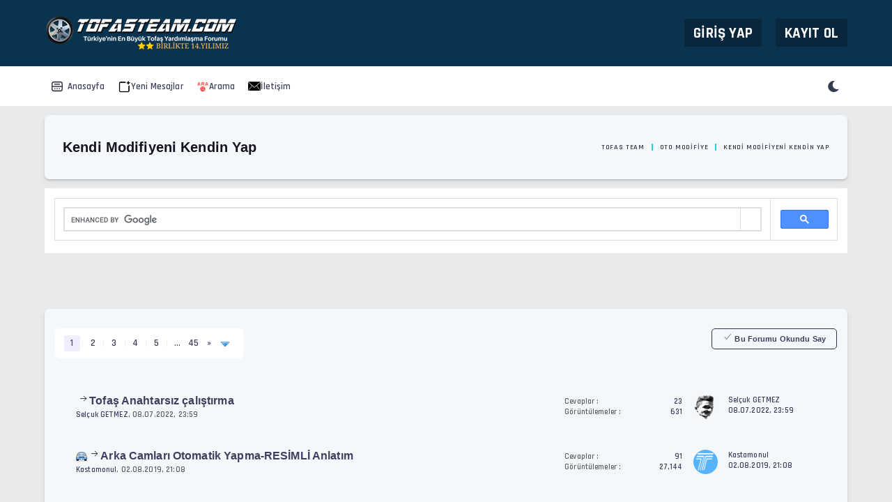

--- FILE ---
content_type: text/html; charset=UTF-8
request_url: https://www.tofasteam.com/forum-kendi-modifiyeni-kendin-yap-13
body_size: 11392
content:
<!DOCTYPE html>
<html xml:lang="tr" lang="tr" xmlns="http://www.w3.org/1999/xhtml" sidebar="hidden" id="forumdisplay-page">
<head>
<title>Kendi Modifiyeni Kendin Yap  - Tofas Team</title>

<link rel="alternate" type="application/rss+xml" title="Son Aktiviteler (RSS 2.0)" href="https://www.tofasteam.com/syndication.php" />
<link rel="alternate" type="application/atom+xml" title="Son Aktiviteler (Atom 1.0)" href="https://www.tofasteam.com/syndication.php?type=atom1.0" />
<meta http-equiv="Content-Type" content="text/html; charset=UTF-8" />
<meta http-equiv="Content-Script-Type" content="text/javascript" />
<script type="text/javascript" src="https://www.tofasteam.com/jscripts/jquery.js?ver=1823"></script>
<script type="text/javascript" src="https://www.tofasteam.com/jscripts/jquery.plugins.min.js?ver=1821"></script>
<script type="text/javascript" src="https://www.tofasteam.com/jscripts/general.js?ver=1821"></script>
<link rel="stylesheet" href="https://cdnjs.cloudflare.com/ajax/libs/font-awesome/6.5.1/css/all.min.css">


<meta name="google-adsense-account" content="ca-pub-6831069696013785">

<meta http-equiv="Content-Type" content="text/html; charset=UTF-8" />
<meta http-equiv="Content-Script-Type" content="text/javascript" />
<meta name="viewport" content="width=device-width, initial-scale=1">
<meta name="google-site-verification" content="dZyTIlViWCpSuvgYpwxZCTXJ0pdTqyB6NQZGSWhErLk" />
<meta name="yandex-verification" content="640d7dd1cac57327" />






<link rel="icon" sizes="192x192" href="images/favicon.png">
<link rel="stylesheet" href="stabilizer/assets/stabilizer.min.css" onload="this.rel='stylesheet'">
<link rel="stylesheet" href="stabilizer/assets/uikit.min.css" onload="this.rel='stylesheet'">
<link rel="stylesheet" href="/inc/plugins/css/all.min.css" media="print" onload="this.media='all'">
<noscript><link rel="stylesheet" href="/inc/plugins/css/all.min.css"></noscript>
<link rel="stylesheet" href="https://use.fontawesome.com/releases/v5.13.0/css/all.css" />

<link type="text/css" rel="stylesheet" href="https://www.tofasteam.com/cache/themes/theme127/global.min.css?t=1767526790" />
<link type="text/css" rel="stylesheet" href="https://www.tofasteam.com/cache/themes/theme127/stabilizer.min.css?t=1767526791" />
<link type="text/css" rel="stylesheet" href="https://www.tofasteam.com/cache/themes/theme127/footer.min.css?t=1767526790" />
<link type="text/css" rel="stylesheet" href="https://www.tofasteam.com/cache/themes/theme127/star_ratings.min.css?t=1767526791" />
<link type="text/css" rel="stylesheet" href="https://www.tofasteam.com/cache/themes/theme127/thread_status.min.css?t=1767526791" />
<link type="text/css" rel="stylesheet" href="https://www.tofasteam.com/cache/themes/theme127/css3.min.css?t=1767526789" />
<link type="text/css" rel="stylesheet" href="https://www.tofasteam.com/cache/themes/theme127/postbit.min.css?t=1767526790" />
<link type="text/css" rel="stylesheet" href="https://www.tofasteam.com/cache/themes/theme127/responsive.min.css?t=1767526790" />
<link type="text/css" rel="stylesheet" href="https://www.tofasteam.com/cache/themes/theme127/nmode.min.css?t=1767526790" />
<link type="text/css" rel="stylesheet" href="https://www.tofasteam.com/cache/themes/theme127/alerts.min.css?t=1767526789" />
<link type="text/css" rel="stylesheet" href="https://www.tofasteam.com/cache/themes/theme127/overview.min.css?t=1767526790" />
<link type="text/css" rel="stylesheet" href="https://www.tofasteam.com/cache/themes/theme127/ranks.min.css?t=1767526790" />
<link type="text/css" rel="stylesheet" href="https://www.tofasteam.com/cache/themes/theme1/avatarep.min.css?t=1767526788" />
<link type="text/css" rel="stylesheet" href="https://www.tofasteam.com/cache/themes/theme1/mentionme.min.css?t=1767526788" />
<link type="text/css" rel="stylesheet" href="https://www.tofasteam.com/cache/themes/theme127/thankyoulike.min.css?t=1767526791" />







<script type="text/javascript">
<!--
	lang.unknown_error = "Sebebi bilinmeyen bir hata oluştu.";

	lang.select2_match = "Bir sonuç mevcut, gezinmek için aşağı ve yukarı ok tuşlarını kullanın.";
	lang.select2_matches = "{1} sonuç mevcut, gezinmek için aşağı ve yukarı ok tuşlarını kullanın.";
	lang.select2_nomatches = "Hiçbir sonuç bulunamadı.";
	lang.select2_inputtooshort_single = "Lütfen, bir veya daha fazla karakter giriniz.";
	lang.select2_inputtooshort_plural = "En az {1} karakter giriniz.";
	lang.select2_inputtoolong_single = "Lütfen, bir karakter silin.";
	lang.select2_inputtoolong_plural = "Lütfen, {1} karakter silin.";
	lang.select2_selectiontoobig_single = "Yanlızca bir öge seçebilirsiniz.";
	lang.select2_selectiontoobig_plural = "Yanlızca, {1} öge seçebilirsiniz.";
	lang.select2_loadmore = "Sonuçlar yükleniyor&hellip";
	lang.select2_searching = "Aranıyor&hellip;";

	var templates = {
		modal: '<div class=\"modal\">\
	<div style=\"overflow-y: auto; max-height: 400px;\">\
		<table border=\"0\" cellspacing=\"0\" cellpadding=\"5\" class=\"tborder\">\
			<tr>\
				<td class=\"thead\" colspan=\"2\"><strong>__message__</strong></td>\
			</tr>\
			<tr>\
				<td colspan=\"2\" class=\"trow1\">\
				<div style=\"text-align: center\" class=\"modal_buttons\">__buttons__</div></td>\
			</tr>\
		</table>\
	</div>\
</div>',
		modal_button: '<input type=\"submit\" class=\"button\" value=\"__title__\"/>&nbsp;'
	};

	var cookieDomain = ".tofasteam.com";
	var cookiePath = "/";
	var cookiePrefix = "";
	var cookieSecureFlag = "1";
	var deleteevent_confirm = "Bu etkinliği silmek istediğinizden emin misiniz?";
	var removeattach_confirm = "Bu ek dosyayı konudan tamamen silmek istediğinize emin misiniz?";
	var loading_text = 'Lütfen Bekleyiniz.<br />Sayfa Yükleniyor...';
	var saving_changes = 'Değişiklikler Kaydediliyor...';
	var use_xmlhttprequest = "1";
	var my_post_key = "dcdedf54124978bf24b29732b53bb0a9";
	var rootpath = "https://www.tofasteam.com";
	var imagepath = "https://www.tofasteam.com/images";
  	var yes_confirm = "Evet";
	var no_confirm = "Hayır";
	var MyBBEditor = null;
	var spinner_image = "https://www.tofasteam.com/images/spinner.gif";
	var spinner = "<img src='" + spinner_image +"' alt='' />";
	var modal_zindex = 9999;
// -->
</script>






<script type="text/javascript" src="https://www.tofasteam.com/stabilizer/assets/jscripts/general.js" defer></script>


<link rel="alternate" type="application/rss+xml" title="Kendi Modifiyeni Kendin Yap Kategorisindeki Son Konular (RSS 2.0)" href="https://www.tofasteam.com/syndication.php?fid=13" />
<link rel="alternate" type="application/atom+xml" title="Kendi Modifiyeni Kendin Yap Kategorisindeki Son Konular (Atom 1.0)" href="https://www.tofasteam.com/syndication.php?type=atom1.0&amp;fid=13" />

<script type="text/javascript">
<!--
	lang.no_new_posts = "Yeni Yorum Yok";
	lang.click_mark_read = "Forumları Okundu Kabul Et";
	lang.inline_edit_description = "(Tıkla ve düzenlemek için basılı tut)";
	lang.post_fetch_error = "Mesaj(lar) geri getirilirken bir hata oluştu.";
// -->
</script>
<!-- jeditable (jquery) -->
<script type="text/javascript" src="https://www.tofasteam.com/jscripts/jeditable/jeditable.min.js"></script>
<script type="text/javascript" src="https://www.tofasteam.com/jscripts/inline_edit.js?ver=1821"></script>
<meta name="description" content="El Emeği Modifiye Diyorsanız" />
<link rel="canonical" href="https://www.tofasteam.com/forum-kendi-modifiyeni-kendin-yap-13" />
</head>
<body>

<script async src="https://pagead2.googlesyndication.com/pagead/js/adsbygoogle.js?client=ca-pub-6831069696013785"
     crossorigin="anonymous"></script>

<a name="top" id="top"></a>
<header id="header">
  <div class="wrapper">
    <div class="flex flex-v flex-between">
      <div class="header-leftside flex-v">
        <a href="https://www.tofasteam.com/index.php" class="logo">
          <!-- Öncelikli Görsel -->
          <link rel="preload" href="images/tofasteam.png" as="image">
          <img src="images/tofasteam.png" 
               width="290" 
               height="52" 
               alt="tofaş team forum" 
               title="tofaş team forum">
        </a>

	

					
					
					
				</div>

		
								<div class="header-welcomeblock">
<div class="header-welcomeblock-login">
	<a href="javascript:void(0)"
	   onclick="getModal('#quick_login');"
	   class="login">
Giriş Yap
	</a>
</div>
<div class="header-welcomeblock-register">
	 <a href="https://www.tofasteam.com/member.php?action=register">Kayıt Ol</a>
</div>

	<div class="c-modal login-modal" id="quick_login">
	<div class="header-welcomeblock-modalforms">
		<div class="header-welcomeblock-modalforms-container">
		
	<div class="header-welcomeblock-modalform header-welcomeblock-loginform">
		
<form method="post" action="https://www.tofasteam.com/member.php">
	<input name="action" type="hidden" value="do_login" />
	<input name="url" type="hidden" value="" />
	<input name="quick_login" type="hidden" value="1" />
	<input name="my_post_key" type="hidden" value="dcdedf54124978bf24b29732b53bb0a9" />
	
	<div class="header-welcomeblock-loginform-title">Kullanıcı girişi</div>
	
	<div class="header-welcomeblock-loginform-row header-welcomeblock-loginform-username">
		<optn>
			<input name="quick_username" id="quick_login_username" type="text" value="" class="textbox initial_focus" />
			<optiontitle>Kullanıcı Adı:</optiontitle>
		</optn>
	</div>
	
	<div class="header-welcomeblock-loginform-row header-welcomeblock-loginform-password">	
		<optn>
			<input name="quick_password" id="quick_login_password" type="password" value="" class="textbox" />
			<optiontitle>Şifreniz:</optiontitle>
		</optn>
	</div>

<div class="header-welcomeblock-loginform-row header-welcomeblock-loginform-lostpass flex-between">
	<div>
		<input name="quick_remember" id="quick_login_remember" type="checkbox" value="yes" class="checkbox" checked="checked" />
		<label for="quick_login_remember">Beni Hatırla</label>
	</div>
	<div>
		<a href="https://www.tofasteam.com/member.php?action=lostpw" class="lost_password">Şifremi Unuttum?</a>
	</div>
</div>

<div class="header-welcomeblock-loginform-row header-welcomeblock-submitrow">
	<button name="submit" type="submit" class="button bigbutton pinkbutton">Hesaba giriş yap!</button>
</div>

<div class="header-welcomeblock-loginform-row header-welcomeblock-loginform-social">
	<div class="header-welcomeblock-loginform-social_title"><span>Sosyal hesabınız ile giriş yapın!</span></div>
	<div class="header-welcomeblock-loginform-social_links">
		<ul class="sidebar_social_icons">
					<li><a href="#" class="facebook"><i class="fab fa-facebook-f"></i></a></li>
					<li><a href="#" class="twitter"><i class="fab fa-twitter"></i></a></li>
					<li><a href="#" class="twitch"><i class="fab fa-twitch"></i></a></li>
					<li><a href="#" class="youtube"><i class="fab fa-youtube"></i></a></li>
		</ul>
	</div>
</div>

</form>

	</div>
	

	
	</div></div>
		
		
		
</div>
</div> 

			</div>
		</div>	
</header>
			<div class="topmenu">
				<div class="wrapper flex-between">
					<ul class="topmenu">
						<li>
							<a href="https://www.tofasteam.com/index.php" title="Anasayfa" class="header-menu-index-link" >
								<svg class="icon" xmlns="http://www.w3.org/2000/svg">
									<use xlink:href="stabilizer/svg/sprite.svg#index-icon"></use>
								</svg>
								<span>Anasayfa</span>
							</a>
						</li>
						
						
				
						
		<li>
			<a href="https://www.tofasteam.com/search.php?action=getdaily" title="Yeni Mesajlar">
    <img src="images/newpost.png" alt="Yeni Mesajlar" width="18" height="18"> Yeni Mesajlar
</a>			
		</li>	
		
	
						
						
						
				

						
																	<li>
  <a href="search.php" title="Arama">
    <img src="images/ara.png" alt="Arama" width="18" height="18">
    <span>Arama </span>
  </a>
</li>
						
						
						
				
						
<li>
			<a href="/contact.php" title="Tofaşteam İletişim">
    <img src="images/iletisim.png" alt="Tofaşteam İletişim" width="18" height="18"> İletişim
</a>			
		</li>	
						

		</ul>

	<div class="topmenu-togglebuttons">
						<div class="topmenu-paneltoggle sidebar-button">
						<svg class="icon" xmlns="http://www.w3.org/2000/svg"><use xlink:href="stabilizer/svg/sprite.svg#paneltoggle-icon"></use></svg>
						</div>
						<div class="nightmodebutton"><div class="nightmodebutton-container">

	<svg class="icon nighticon"  xmlns="http://www.w3.org/2000/svg"><use xlink:href="stabilizer/svg/sprite.svg#moon-icon"></use></svg>

	<svg class="icon dayicon" xmlns="http://www.w3.org/2000/svg"><use xlink:href="stabilizer/svg/sprite.svg#sun-icon"></use></svg>

	</div></div>
					</div>
				</div>
			</div>
			<div class="mnightmode"><div class="mnightmode-container">

	<input type="checkbox" class="dn" id="dn" />

	<label for="dn" class="mnightmodebutton nightmodebutton" data-night="Gece" data-day="Gündüz">

	  <span class="mnightmodebutton-craterlist">

		<span class="mnightmodebutton-crater mnightmodebutton-crater-1"></span>

		<span class="mnightmodebutton-crater mnightmodebutton-crater-2"></span>

		<span class="mnightmodebutton-crater mnightmodebutton-crater-3"></span>

	  </span>

	  <span class="mnightmodebutton-star mnightmodebutton-star-1"></span>

	  <span class="mnightmodebutton-star mnightmodebutton-star-2"></span>

	  <span class="mnightmodebutton-star mnightmodebutton-star-3"></span>

	  <span class="mnightmodebutton-star mnightmodebutton-star-4"></span>

	  <span class="mnightmodebutton-star mnightmodebutton-star-5"></span>

	  <span class="mnightmodebutton-star mnightmodebutton-star-6"></span>

	</label>

  </div></div>


			<div id="content">
				<div class="wrapper">
										
<div class="breadcrumbs"> <div class="uk-grid-small uk-child-width-1-2@s uk-text-uppercase uk-grid-margin uk-flex-middle uk-grid" uk-grid=""> <div class="uk-first-column"><h1 class="uk-h3 uk-line-break-anywhere">
<span class="active">Kendi Modifiyeni Kendin Yap</span>
</h1></div> <div> <ul class="uk-breadcrumb uk-margin-remove uk-flex-right@s"> <li>
<a href="https://www.tofasteam.com/index.php">Tofas Team</a>
<span class="navigation-sep"></span>


<a href="forum-oto-modifiye-9">Oto Modifiye</a>
	
<span class="navigation-sep"></span>

<span class="active">Kendi Modifiyeni Kendin Yap</span>
</li> </ul> </div> </div> </div>

					
					
					
					
					
					
					
											


					<popupblocker></popupblocker>

											<script>

</script>
																						<script type="text/javascript" src="https://www.tofasteam.com/stabilizer/assets/jscripts/general.js"></script>
											
											<script async src="https://cse.google.com/cse.js?cx=44b6486fe2cc94d40">
</script>
<div class="gcse-search"></div>





<div class="uk-grid-small uk-margin-medium uk-child-width-1-1 uk-child-width-expand@m uk-grid-match uk-grid">
	
	
</div>

<div class="uk-card uk-card-default uk-border-radius-medium uk-margin-medium">
    <div uk-grid="" class="uk-grid-small uk-grid-margin-small uk-grid-divider uk-child-width-1-1 uk-grid uk-grid-stack">
        <div class="uk-first-column">
            <div class="uk-padding-small uk-padding-remove-bottom">
                <div class="uk-grid-small uk-flex-middle uk-grid-match uk-child-width-1-1 uk-grid" uk-grid="">
                    <div class="uk-width-auto@m uk-first-column">

<div class="multipage"><div class="pagination">
<span class="pagination_current">1</span><sep></sep>

<a href="forum-kendi-modifiyeni-kendin-yap-13?page=2" class="pagination_page">2</a><sep></sep>

<a href="forum-kendi-modifiyeni-kendin-yap-13?page=3" class="pagination_page">3</a><sep></sep>

<a href="forum-kendi-modifiyeni-kendin-yap-13?page=4" class="pagination_page">4</a><sep></sep>

<a href="forum-kendi-modifiyeni-kendin-yap-13?page=5" class="pagination_page">5</a><sep></sep>

<span class="pagination_enddot">&hellip; </span><a href="forum-kendi-modifiyeni-kendin-yap-13?page=45" class="pagination_last">45</a>

<a href="forum-kendi-modifiyeni-kendin-yap-13?page=2" class="pagination_next" title="Sonraki">&raquo;</a>

<div class="popup_menu drop_go_page" style="display: none;">
	<form action="forum-kendi-modifiyeni-kendin-yap-13?page=1" method="post">
		<label for="page">Sayfaya Git:</label> <input type="number" class="textbox" name="page" value="1" size="4" min="1" max="45" />
		<input type="submit" class="button" value="Git" />
	</form>
</div>
<a href="javascript:void(0)" class="go_page" title="Sayfaya Git"><img src="https://www.tofasteam.com/images/arrow_down.png" alt="Sayfaya Git" /></a>&nbsp;
<script type="text/javascript">
	var go_page = 'go_page_' + $(".go_page").length;
	$(".go_page").last().attr('id', go_page);
	$(".drop_go_page").last().attr('id', go_page + '_popup');
	$('#' + go_page).popupMenu(false).on('click', function() {
		var drop_go_page = $(this).prev('.drop_go_page');
		if (drop_go_page.is(':visible')) {
			drop_go_page.find('.textbox').trigger('focus');
		}
	});
</script>
</div></div>

                    </div>
                    <div class="uk-width-auto@m uk-margin-auto-left">
                        <div class="uk-inline"> <a href="misc.php?action=markread&amp;fid=14&amp;my_post_key=4436eabfd38924be8e32170f0c11227c" class="uk-button uk-button-small uk-button-radius-small uk-button-default"><i uk-icon="icon: check; ratio: .7" class="uk-icon"><svg width="14" height="14" viewBox="0 0 20 20" xmlns="http://www.w3.org/2000/svg" data-svg="check"><polyline fill="none" stroke="#000" stroke-width="1.1" points="4,10 8,15 17,4"></polyline></svg></i> Bu Forumu Okundu Say</a>                            </div>
                    </div>
                </div>
            </div>
        </div>
        <div class="uk-grid-margin uk-first-column">
            <div id="threads" class="uk-grid-small uk-grid-divider uk-margin-small uk-grid-match uk-child-width-1-1 uk-grid uk-grid-stack" uk-grid="" style="margin-left:0px;padding-left:0px!important">
	


<div class="uk-thread-item uk-grid-margin uk-first-column" style="margin-top: 0px!important;padding: 15px 0px 15px 30px!important;">
    <div class="uk-topic topic_closefolder">
        <div class="uk-grid-small uk-flex-middle uk-grid" uk-grid="">
            <div class="uk-width-expand uk-first-column">
                <div class="uk-child-width-expand uk-grid-collapse uk-grid uk-grid-stack" uk-grid="">
                    <div class="uk-first-column">
                        <div class="uk-flex uk-flex-wrap uk-flex-middle">
										 &nbsp;  
<a href="konu-tofas-anahtarsiz-calistirma-65375?action=newpost">
<svg width="16" height="16" viewBox="0 0 20 20" xmlns="http://www.w3.org/2000/svg" data-svg="arrow-right"><polyline fill="none" stroke="#000" points="10 5 15 9.5 10 14"></polyline><line fill="none" stroke="#000" x1="4" y1="9.5" x2="15" y2="9.5"></line></svg> </a>

                            <h2 class=" subject_old uk-h5 uk-margin-remove uk-display-inline-block" id="tid_65375"><a href="konu-tofas-anahtarsiz-calistirma-65375">Tofaş Anahtarsız çalıştırma</a></h2>
                        </div>
                        <p class="uk-text-small uk-margin-remove"><a href="https://www.tofasteam.com/uye-selcuk-getmez-30863">Selçuk GETMEZ</a>, <span class="uk-text-muted">08.07.2022, 23:59 </span></p>
                    </div>
                </div>
            </div>
            <div class="uk-width-auto"> </div>
            <div class="uk-width-1-6 uk-visible@m">
                <dl class="uk-topic-statistic"><dt>Cevaplar :</dt>
                    <dd>23</dd>
                </dl>
                <dl class="uk-topic-statistic"><dt>Görüntülemeler :</dt>
                    <dd>631</dd>
                </dl>
            </div>
            <div class="uk-width-1-5 uk-visible@m uk-text-meta">
                <div class="uk-grid-small uk-grid" uk-grid="">
                    <div class="uk-first-column"> <span><a href="uye-selcuk-getmez-30863"><img src="https://www.tofasteam.com/uploads/avatars/avatar_30863.png?dateline=1567235265" class="uk-border-circle" style="width: 35px; height: 35px;"></a> </span></div>
                    <div> <a href="https://www.tofasteam.com/uye-selcuk-getmez-30863">Selçuk GETMEZ</a> <br/> 08.07.2022, 23:59                        </div>
                </div>
            </div>
        </div>
    </div>
</div>

<div class="uk-thread-item uk-grid-margin uk-first-column" style="margin-top: 0px!important;padding: 15px 0px 15px 30px!important;">
    <div class="uk-topic topic_closefolder">
        <div class="uk-grid-small uk-flex-middle uk-grid" uk-grid="">
            <div class="uk-width-expand uk-first-column">
                <div class="uk-child-width-expand uk-grid-collapse uk-grid uk-grid-stack" uk-grid="">
                    <div class="uk-first-column">
                        <div class="uk-flex uk-flex-wrap uk-flex-middle">
										 
<div class="forumdisplay_thread_main_threadname-icon"><img src="images/icons/car.png" alt="Car" title="Car" /></div>
  
<a href="konu-arka-camlari-otomatik-yapma-resimli-anlatim-23557?action=newpost">
<svg width="16" height="16" viewBox="0 0 20 20" xmlns="http://www.w3.org/2000/svg" data-svg="arrow-right"><polyline fill="none" stroke="#000" points="10 5 15 9.5 10 14"></polyline><line fill="none" stroke="#000" x1="4" y1="9.5" x2="15" y2="9.5"></line></svg> </a>

                            <h2 class=" subject_old uk-h5 uk-margin-remove uk-display-inline-block" id="tid_23557"><a href="konu-arka-camlari-otomatik-yapma-resimli-anlatim-23557">Arka Camları Otomatik Yapma-RESİMLİ Anlatım</a></h2>
                        </div>
                        <p class="uk-text-small uk-margin-remove"><a href="https://www.tofasteam.com/uye-kastamonul-46298">Kastamonul</a>, <span class="uk-text-muted">02.08.2019, 21:08 </span></p>
                    </div>
                </div>
            </div>
            <div class="uk-width-auto"> </div>
            <div class="uk-width-1-6 uk-visible@m">
                <dl class="uk-topic-statistic"><dt>Cevaplar :</dt>
                    <dd>91</dd>
                </dl>
                <dl class="uk-topic-statistic"><dt>Görüntülemeler :</dt>
                    <dd>27,144</dd>
                </dl>
            </div>
            <div class="uk-width-1-5 uk-visible@m uk-text-meta">
                <div class="uk-grid-small uk-grid" uk-grid="">
                    <div class="uk-first-column"> <span><a href="uye-kastamonul-46298"><img src="https://www.tofasteam.com/images/avatars/logo2.png" class="uk-border-circle" style="width: 35px; height: 35px;"></a> </span></div>
                    <div> <a href="https://www.tofasteam.com/uye-kastamonul-46298">Kastamonul</a> <br/> 02.08.2019, 21:08                        </div>
                </div>
            </div>
        </div>
    </div>
</div>

<div class="uk-thread-item uk-grid-margin uk-first-column" style="margin-top: 0px!important;padding: 15px 0px 15px 30px!important;">
    <div class="uk-topic topic_closefolder">
        <div class="uk-grid-small uk-flex-middle uk-grid" uk-grid="">
            <div class="uk-width-expand uk-first-column">
                <div class="uk-child-width-expand uk-grid-collapse uk-grid uk-grid-stack" uk-grid="">
                    <div class="uk-first-column">
                        <div class="uk-flex uk-flex-wrap uk-flex-middle">
										 
<div class="forumdisplay_thread_main_threadname-icon"><img src="images/icons/car.png" alt="Car" title="Car" /></div>
  
<a href="konu-amerikan-park-yapimi-resimli-anlatim-dogan-slx-23781?action=newpost">
<svg width="16" height="16" viewBox="0 0 20 20" xmlns="http://www.w3.org/2000/svg" data-svg="arrow-right"><polyline fill="none" stroke="#000" points="10 5 15 9.5 10 14"></polyline><line fill="none" stroke="#000" x1="4" y1="9.5" x2="15" y2="9.5"></line></svg> </a>

                            <h2 class=" subject_old uk-h5 uk-margin-remove uk-display-inline-block" id="tid_23781"><a href="konu-amerikan-park-yapimi-resimli-anlatim-dogan-slx-23781">Amerikan Park Yapımı-RESİMLİ Anlatım-(Doğan SLX)</a></h2>
                        </div>
                        <p class="uk-text-small uk-margin-remove"><a href="https://www.tofasteam.com/uye-tofasci11-18695">Tofaşçı11</a>, <span class="uk-text-muted">02.01.2016, 18:30 </span></p>
                    </div>
                </div>
            </div>
            <div class="uk-width-auto"> </div>
            <div class="uk-width-1-6 uk-visible@m">
                <dl class="uk-topic-statistic"><dt>Cevaplar :</dt>
                    <dd>31</dd>
                </dl>
                <dl class="uk-topic-statistic"><dt>Görüntülemeler :</dt>
                    <dd>13,800</dd>
                </dl>
            </div>
            <div class="uk-width-1-5 uk-visible@m uk-text-meta">
                <div class="uk-grid-small uk-grid" uk-grid="">
                    <div class="uk-first-column"> <span><a href="uye-tofasci11-18695"><img src="https://www.tofasteam.com/uploads/avatars/avatar_18695.jpg?dateline=1581277956" class="uk-border-circle" style="width: 35px; height: 35px;"></a> </span></div>
                    <div> <a href="https://www.tofasteam.com/uye-tofasci11-18695">Tofaşçı11</a> <br/> 02.01.2016, 18:30                        </div>
                </div>
            </div>
        </div>
    </div>
</div>

<div class="uk-thread-item uk-grid-margin uk-first-column" style="margin-top: 0px!important;padding: 15px 0px 15px 30px!important;">
    <div class="uk-topic topic_closefolder">
        <div class="uk-grid-small uk-flex-middle uk-grid" uk-grid="">
            <div class="uk-width-expand uk-first-column">
                <div class="uk-child-width-expand uk-grid-collapse uk-grid uk-grid-stack" uk-grid="">
                    <div class="uk-first-column">
                        <div class="uk-flex uk-flex-wrap uk-flex-middle">
										

 &nbsp;  
<a href="konu-otomatik-bagaj-genis-anlatim-resimli-4148?action=newpost">
<svg width="16" height="16" viewBox="0 0 20 20" xmlns="http://www.w3.org/2000/svg" data-svg="arrow-right"><polyline fill="none" stroke="#000" points="10 5 15 9.5 10 14"></polyline><line fill="none" stroke="#000" x1="4" y1="9.5" x2="15" y2="9.5"></line></svg> </a>

                            <h2 class=" subject_old uk-h5 uk-margin-remove uk-display-inline-block" id="tid_4148"><a href="konu-otomatik-bagaj-genis-anlatim-resimli-4148">Otomatik Bagaj Geniş Anlatım (Resimli)</a></h2>
                        </div>
                        <p class="uk-text-small uk-margin-remove"><a href="https://www.tofasteam.com/uye-tfastutkudur-18627">tfaştutkudur</a>, <span class="uk-text-muted">03.08.2015, 16:51 </span></p>
                    </div>
                </div>
            </div>
            <div class="uk-width-auto"> </div>
            <div class="uk-width-1-6 uk-visible@m">
                <dl class="uk-topic-statistic"><dt>Cevaplar :</dt>
                    <dd>167</dd>
                </dl>
                <dl class="uk-topic-statistic"><dt>Görüntülemeler :</dt>
                    <dd>38,273</dd>
                </dl>
            </div>
            <div class="uk-width-1-5 uk-visible@m uk-text-meta">
                <div class="uk-grid-small uk-grid" uk-grid="">
                    <div class="uk-first-column"> <span><a href="uye-tfastutkudur-18627"><img src="https://www.tofasteam.com/images/avatars/clear_avatar.gif" class="uk-border-circle" style="width: 35px; height: 35px;"></a> </span></div>
                    <div> <a href="https://www.tofasteam.com/uye-tfastutkudur-18627">tfaştutkudur</a> <br/> 03.08.2015, 16:51                        </div>
                </div>
            </div>
        </div>
    </div>
</div>

<div class="uk-thread-item uk-grid-margin uk-first-column" style="margin-top: 0px!important;padding: 15px 0px 15px 30px!important;">
    <div class="uk-topic topic_closefolder">
        <div class="uk-grid-small uk-flex-middle uk-grid" uk-grid="">
            <div class="uk-width-expand uk-first-column">
                <div class="uk-child-width-expand uk-grid-collapse uk-grid uk-grid-stack" uk-grid="">
                    <div class="uk-first-column">
                        <div class="uk-flex uk-flex-wrap uk-flex-middle">
										 &nbsp;  
<a href="konu-uzerinde-calismak-isteyene-orjinal-kadran-resimleri-18878?action=newpost">
<svg width="16" height="16" viewBox="0 0 20 20" xmlns="http://www.w3.org/2000/svg" data-svg="arrow-right"><polyline fill="none" stroke="#000" points="10 5 15 9.5 10 14"></polyline><line fill="none" stroke="#000" x1="4" y1="9.5" x2="15" y2="9.5"></line></svg> </a>

                            <h2 class=" subject_old uk-h5 uk-margin-remove uk-display-inline-block" id="tid_18878"><a href="konu-uzerinde-calismak-isteyene-orjinal-kadran-resimleri-18878">Üzerinde Çalışmak İsteyene Orjinal Kadran Resimleri</a></h2>
                        </div>
                        <p class="uk-text-small uk-margin-remove"><a href="https://www.tofasteam.com/uye-falcon417-69">Falcon417</a>, <span class="uk-text-muted">07.06.2015, 00:09 </span></p>
                    </div>
                </div>
            </div>
            <div class="uk-width-auto"> </div>
            <div class="uk-width-1-6 uk-visible@m">
                <dl class="uk-topic-statistic"><dt>Cevaplar :</dt>
                    <dd>13</dd>
                </dl>
                <dl class="uk-topic-statistic"><dt>Görüntülemeler :</dt>
                    <dd>6,185</dd>
                </dl>
            </div>
            <div class="uk-width-1-5 uk-visible@m uk-text-meta">
                <div class="uk-grid-small uk-grid" uk-grid="">
                    <div class="uk-first-column"> <span><a href="uye-falcon417-69"><img src="https://www.tofasteam.com/uploads/avatars/avatar_69.jpg?dateline=1569753873" class="uk-border-circle" style="width: 35px; height: 35px;"></a> </span></div>
                    <div> <a href="https://www.tofasteam.com/uye-falcon417-69">Falcon417</a> <br/> 07.06.2015, 00:09                        </div>
                </div>
            </div>
        </div>
    </div>
</div>

<div class="uk-thread-item uk-grid-margin uk-first-column" style="margin-top: 0px!important;padding: 15px 0px 15px 30px!important;">
    <div class="uk-topic topic_closefolder">
        <div class="uk-grid-small uk-flex-middle uk-grid" uk-grid="">
            <div class="uk-width-expand uk-first-column">
                <div class="uk-child-width-expand uk-grid-collapse uk-grid uk-grid-stack" uk-grid="">
                    <div class="uk-first-column">
                        <div class="uk-flex uk-flex-wrap uk-flex-middle">
										

 &nbsp;  
<a href="konu-dogan-on-cam-kaldirma-motorunu-arka-cama-baglamak-3884?action=newpost">
<svg width="16" height="16" viewBox="0 0 20 20" xmlns="http://www.w3.org/2000/svg" data-svg="arrow-right"><polyline fill="none" stroke="#000" points="10 5 15 9.5 10 14"></polyline><line fill="none" stroke="#000" x1="4" y1="9.5" x2="15" y2="9.5"></line></svg> </a>

                            <h2 class=" subject_old uk-h5 uk-margin-remove uk-display-inline-block" id="tid_3884"><a href="konu-dogan-on-cam-kaldirma-motorunu-arka-cama-baglamak-3884">Doğan Ön cam kaldırma motorunu arka cama bağlamak</a></h2>
                        </div>
                        <p class="uk-text-small uk-margin-remove"><a href="https://www.tofasteam.com/uye-fatih0687-2279">fatih0687</a>, <span class="uk-text-muted">25.08.2012, 10:38 </span></p>
                    </div>
                </div>
            </div>
            <div class="uk-width-auto"> </div>
            <div class="uk-width-1-6 uk-visible@m">
                <dl class="uk-topic-statistic"><dt>Cevaplar :</dt>
                    <dd>26</dd>
                </dl>
                <dl class="uk-topic-statistic"><dt>Görüntülemeler :</dt>
                    <dd>6,846</dd>
                </dl>
            </div>
            <div class="uk-width-1-5 uk-visible@m uk-text-meta">
                <div class="uk-grid-small uk-grid" uk-grid="">
                    <div class="uk-first-column"> <span><a href="uye-fatih0687-2279"><img src="https://www.tofasteam.com/images/avatars/turk_avatar.png?dateline=1367010750" class="uk-border-circle" style="width: 35px; height: 35px;"></a> </span></div>
                    <div> <a href="https://www.tofasteam.com/uye-fatih0687-2279">fatih0687</a> <br/> 25.08.2012, 10:38                        </div>
                </div>
            </div>
        </div>
    </div>
</div>

<li class="thread rf357fc" style="
    width: 100%;
    display: block;
    overflow: hidden;
    background: #292b3c!important;
    color: #d9dae9!important;
    border-bottom: 1px solid #4d4f62!important;
    text-align: center;
">Normal Konular</li>

<div class="uk-thread-item uk-grid-margin uk-first-column" style="margin-top: 0px!important;padding: 15px 0px 15px 30px!important;">
    <div class="uk-topic topic_closefolder">
        <div class="uk-grid-small uk-flex-middle uk-grid" uk-grid="">
            <div class="uk-width-expand uk-first-column">
                <div class="uk-child-width-expand uk-grid-collapse uk-grid uk-grid-stack" uk-grid="">
                    <div class="uk-first-column">
                        <div class="uk-flex uk-flex-wrap uk-flex-middle">
										 &nbsp;  
<a href="konu-tavan-saati-saymiyor-79106?action=newpost">
<svg width="16" height="16" viewBox="0 0 20 20" xmlns="http://www.w3.org/2000/svg" data-svg="arrow-right"><polyline fill="none" stroke="#000" points="10 5 15 9.5 10 14"></polyline><line fill="none" stroke="#000" x1="4" y1="9.5" x2="15" y2="9.5"></line></svg> </a>

                            <h2 class=" subject_old uk-h5 uk-margin-remove uk-display-inline-block" id="tid_79106"><a href="konu-tavan-saati-saymiyor-79106">Tavan saati saymıyor</a></h2>
                        </div>
                        <p class="uk-text-small uk-margin-remove"><a href="https://www.tofasteam.com/uye-morf1in-64335">morf1in</a>, <span class="uk-text-muted">25.01.2026, 15:46 </span></p>
                    </div>
                </div>
            </div>
            <div class="uk-width-auto"> </div>
            <div class="uk-width-1-6 uk-visible@m">
                <dl class="uk-topic-statistic"><dt>Cevaplar :</dt>
                    <dd>10</dd>
                </dl>
                <dl class="uk-topic-statistic"><dt>Görüntülemeler :</dt>
                    <dd>64</dd>
                </dl>
            </div>
            <div class="uk-width-1-5 uk-visible@m uk-text-meta">
                <div class="uk-grid-small uk-grid" uk-grid="">
                    <div class="uk-first-column"> <span><a href="uye-morf1in-64335"><img src="https://www.tofasteam.com/uploads/avatars/avatar_64335.jpeg?dateline=1760724401" class="uk-border-circle" style="width: 35px; height: 35px;"></a> </span></div>
                    <div> <a href="https://www.tofasteam.com/uye-morf1in-64335">morf1in</a> <br/> 25.01.2026, 15:46                        </div>
                </div>
            </div>
        </div>
    </div>
</div>

<div class="uk-thread-item uk-grid-margin uk-first-column" style="margin-top: 0px!important;padding: 15px 0px 15px 30px!important;">
    <div class="uk-topic topic_closefolder">
        <div class="uk-grid-small uk-flex-middle uk-grid" uk-grid="">
            <div class="uk-width-expand uk-first-column">
                <div class="uk-child-width-expand uk-grid-collapse uk-grid uk-grid-stack" uk-grid="">
                    <div class="uk-first-column">
                        <div class="uk-flex uk-flex-wrap uk-flex-middle">
										 &nbsp;  
<a href="konu-on-cam-nikelaj-78900?action=newpost">
<svg width="16" height="16" viewBox="0 0 20 20" xmlns="http://www.w3.org/2000/svg" data-svg="arrow-right"><polyline fill="none" stroke="#000" points="10 5 15 9.5 10 14"></polyline><line fill="none" stroke="#000" x1="4" y1="9.5" x2="15" y2="9.5"></line></svg> </a>

                            <h2 class=" subject_old uk-h5 uk-margin-remove uk-display-inline-block" id="tid_78900"><a href="konu-on-cam-nikelaj-78900">Ön cam nikelaj</a></h2>
                        </div>
                        <p class="uk-text-small uk-margin-remove"><a href="https://www.tofasteam.com/uye-dvdhacker-7372">dvdhacker</a>, <span class="uk-text-muted">08.12.2025, 22:12 </span></p>
                    </div>
                </div>
            </div>
            <div class="uk-width-auto"> </div>
            <div class="uk-width-1-6 uk-visible@m">
                <dl class="uk-topic-statistic"><dt>Cevaplar :</dt>
                    <dd>1</dd>
                </dl>
                <dl class="uk-topic-statistic"><dt>Görüntülemeler :</dt>
                    <dd>38</dd>
                </dl>
            </div>
            <div class="uk-width-1-5 uk-visible@m uk-text-meta">
                <div class="uk-grid-small uk-grid" uk-grid="">
                    <div class="uk-first-column"> <span><a href="uye-dvdhacker-7372"><img src="https://www.tofasteam.com/uploads/avatars/avatar_7372.jpg?dateline=1367425518" class="uk-border-circle" style="width: 35px; height: 35px;"></a> </span></div>
                    <div> <a href="https://www.tofasteam.com/uye-dvdhacker-7372">dvdhacker</a> <br/> 08.12.2025, 22:12                        </div>
                </div>
            </div>
        </div>
    </div>
</div>

<div class="uk-thread-item uk-grid-margin uk-first-column" style="margin-top: 0px!important;padding: 15px 0px 15px 30px!important;">
    <div class="uk-topic topic_closefolder">
        <div class="uk-grid-small uk-flex-middle uk-grid" uk-grid="">
            <div class="uk-width-expand uk-first-column">
                <div class="uk-child-width-expand uk-grid-collapse uk-grid uk-grid-stack" uk-grid="">
                    <div class="uk-first-column">
                        <div class="uk-flex uk-flex-wrap uk-flex-middle">
										 &nbsp;  
<a href="konu-8-oval-projesi-bir-anlik-gaza-gelmenin-sonucu-78725?action=newpost">
<svg width="16" height="16" viewBox="0 0 20 20" xmlns="http://www.w3.org/2000/svg" data-svg="arrow-right"><polyline fill="none" stroke="#000" points="10 5 15 9.5 10 14"></polyline><line fill="none" stroke="#000" x1="4" y1="9.5" x2="15" y2="9.5"></line></svg> </a>

                            <h2 class=" subject_old uk-h5 uk-margin-remove uk-display-inline-block" id="tid_78725"><a href="konu-8-oval-projesi-bir-anlik-gaza-gelmenin-sonucu-78725">8 oval projesi. Bir anlık gaza gelmenin sonucu...</a></h2>
                        </div>
                        <p class="uk-text-small uk-margin-remove"><a href="https://www.tofasteam.com/uye-raplex-68621">Raplex</a>, <span class="uk-text-muted">07.11.2025, 23:21 </span></p>
                    </div>
                </div>
            </div>
            <div class="uk-width-auto"> </div>
            <div class="uk-width-1-6 uk-visible@m">
                <dl class="uk-topic-statistic"><dt>Cevaplar :</dt>
                    <dd>6</dd>
                </dl>
                <dl class="uk-topic-statistic"><dt>Görüntülemeler :</dt>
                    <dd>126</dd>
                </dl>
            </div>
            <div class="uk-width-1-5 uk-visible@m uk-text-meta">
                <div class="uk-grid-small uk-grid" uk-grid="">
                    <div class="uk-first-column"> <span><a href="uye-raplex-68621"><img src="https://www.tofasteam.com/images/avatars/logo2.png" class="uk-border-circle" style="width: 35px; height: 35px;"></a> </span></div>
                    <div> <a href="https://www.tofasteam.com/uye-raplex-68621">Raplex</a> <br/> 07.11.2025, 23:21                        </div>
                </div>
            </div>
        </div>
    </div>
</div>

<div class="uk-thread-item uk-grid-margin uk-first-column" style="margin-top: 0px!important;padding: 15px 0px 15px 30px!important;">
    <div class="uk-topic topic_closefolder">
        <div class="uk-grid-small uk-flex-middle uk-grid" uk-grid="">
            <div class="uk-width-expand uk-first-column">
                <div class="uk-child-width-expand uk-grid-collapse uk-grid uk-grid-stack" uk-grid="">
                    <div class="uk-first-column">
                        <div class="uk-flex uk-flex-wrap uk-flex-middle">
										 &nbsp;  
<a href="konu-1600-131-motoru-elektronik-ateslemeye-gecis-78625?action=newpost">
<svg width="16" height="16" viewBox="0 0 20 20" xmlns="http://www.w3.org/2000/svg" data-svg="arrow-right"><polyline fill="none" stroke="#000" points="10 5 15 9.5 10 14"></polyline><line fill="none" stroke="#000" x1="4" y1="9.5" x2="15" y2="9.5"></line></svg> </a>

                            <h2 class=" subject_old uk-h5 uk-margin-remove uk-display-inline-block" id="tid_78625"><a href="konu-1600-131-motoru-elektronik-ateslemeye-gecis-78625"><span class="Modifikasyon"><i style="font-size: 11px;" class="fa fa-gear"></i>&nbsp;Modifiye</span>&nbsp;1600 131 motoru elektronik ateşlemeye geçiş</a></h2>
                        </div>
                        <p class="uk-text-small uk-margin-remove"><a href="https://www.tofasteam.com/uye-baris0806-80224">Barış0806</a>, <span class="uk-text-muted">17.10.2025, 14:56 </span></p>
                    </div>
                </div>
            </div>
            <div class="uk-width-auto"> </div>
            <div class="uk-width-1-6 uk-visible@m">
                <dl class="uk-topic-statistic"><dt>Cevaplar :</dt>
                    <dd>2</dd>
                </dl>
                <dl class="uk-topic-statistic"><dt>Görüntülemeler :</dt>
                    <dd>43</dd>
                </dl>
            </div>
            <div class="uk-width-1-5 uk-visible@m uk-text-meta">
                <div class="uk-grid-small uk-grid" uk-grid="">
                    <div class="uk-first-column"> <span><a href="uye-baris0806-80224"><img src="https://www.tofasteam.com/images/avatars/tofask.jpg" class="uk-border-circle" style="width: 35px; height: 35px;"></a> </span></div>
                    <div> <a href="https://www.tofasteam.com/uye-baris0806-80224">Barış0806</a> <br/> 17.10.2025, 14:56                        </div>
                </div>
            </div>
        </div>
    </div>
</div>

<div class="uk-thread-item uk-grid-margin uk-first-column" style="margin-top: 0px!important;padding: 15px 0px 15px 30px!important;">
    <div class="uk-topic topic_closefolder">
        <div class="uk-grid-small uk-flex-middle uk-grid" uk-grid="">
            <div class="uk-width-expand uk-first-column">
                <div class="uk-child-width-expand uk-grid-collapse uk-grid uk-grid-stack" uk-grid="">
                    <div class="uk-first-column">
                        <div class="uk-flex uk-flex-wrap uk-flex-middle">
										 &nbsp;  
<a href="konu-sahin-arka-camlari-otomatik-yapma-78586?action=newpost">
<svg width="16" height="16" viewBox="0 0 20 20" xmlns="http://www.w3.org/2000/svg" data-svg="arrow-right"><polyline fill="none" stroke="#000" points="10 5 15 9.5 10 14"></polyline><line fill="none" stroke="#000" x1="4" y1="9.5" x2="15" y2="9.5"></line></svg> </a>

                            <h2 class=" subject_old uk-h5 uk-margin-remove uk-display-inline-block" id="tid_78586"><a href="konu-sahin-arka-camlari-otomatik-yapma-78586"><span class="label label--red">     <i class="fa-solid fa-circle-question"></i> YARDIM</span>&nbsp;Şahin arka camları otomatik yapma</a></h2>
                        </div>
                        <p class="uk-text-small uk-margin-remove"><a href="https://www.tofasteam.com/uye-falcon417-69">Falcon417</a>, <span class="uk-text-muted">10.10.2025, 16:24 </span></p>
                    </div>
                </div>
            </div>
            <div class="uk-width-auto"> </div>
            <div class="uk-width-1-6 uk-visible@m">
                <dl class="uk-topic-statistic"><dt>Cevaplar :</dt>
                    <dd>1</dd>
                </dl>
                <dl class="uk-topic-statistic"><dt>Görüntülemeler :</dt>
                    <dd>27</dd>
                </dl>
            </div>
            <div class="uk-width-1-5 uk-visible@m uk-text-meta">
                <div class="uk-grid-small uk-grid" uk-grid="">
                    <div class="uk-first-column"> <span><a href="uye-falcon417-69"><img src="https://www.tofasteam.com/uploads/avatars/avatar_69.jpg?dateline=1569753873" class="uk-border-circle" style="width: 35px; height: 35px;"></a> </span></div>
                    <div> <a href="https://www.tofasteam.com/uye-falcon417-69">Falcon417</a> <br/> 10.10.2025, 16:24                        </div>
                </div>
            </div>
        </div>
    </div>
</div>

<div class="uk-thread-item uk-grid-margin uk-first-column" style="margin-top: 0px!important;padding: 15px 0px 15px 30px!important;">
    <div class="uk-topic topic_closefolder">
        <div class="uk-grid-small uk-flex-middle uk-grid" uk-grid="">
            <div class="uk-width-expand uk-first-column">
                <div class="uk-child-width-expand uk-grid-collapse uk-grid uk-grid-stack" uk-grid="">
                    <div class="uk-first-column">
                        <div class="uk-flex uk-flex-wrap uk-flex-middle">
										 &nbsp;  
<a href="konu-tofas-a-webasto-78371?action=newpost">
<svg width="16" height="16" viewBox="0 0 20 20" xmlns="http://www.w3.org/2000/svg" data-svg="arrow-right"><polyline fill="none" stroke="#000" points="10 5 15 9.5 10 14"></polyline><line fill="none" stroke="#000" x1="4" y1="9.5" x2="15" y2="9.5"></line></svg> </a>

                            <h2 class=" subject_old uk-h5 uk-margin-remove uk-display-inline-block" id="tid_78371"><a href="konu-tofas-a-webasto-78371"><span class="label label--red">     <i class="fa-solid fa-circle-question"></i> YARDIM</span>&nbsp;Tofaş'a Webasto</a></h2>
                        </div>
                        <p class="uk-text-small uk-margin-remove"><a href="https://www.tofasteam.com/uye-falcon417-69">Falcon417</a>, <span class="uk-text-muted">09.10.2025, 15:10 </span></p>
                    </div>
                </div>
            </div>
            <div class="uk-width-auto"> </div>
            <div class="uk-width-1-6 uk-visible@m">
                <dl class="uk-topic-statistic"><dt>Cevaplar :</dt>
                    <dd>10</dd>
                </dl>
                <dl class="uk-topic-statistic"><dt>Görüntülemeler :</dt>
                    <dd>100</dd>
                </dl>
            </div>
            <div class="uk-width-1-5 uk-visible@m uk-text-meta">
                <div class="uk-grid-small uk-grid" uk-grid="">
                    <div class="uk-first-column"> <span><a href="uye-falcon417-69"><img src="https://www.tofasteam.com/uploads/avatars/avatar_69.jpg?dateline=1569753873" class="uk-border-circle" style="width: 35px; height: 35px;"></a> </span></div>
                    <div> <a href="https://www.tofasteam.com/uye-falcon417-69">Falcon417</a> <br/> 09.10.2025, 15:10                        </div>
                </div>
            </div>
        </div>
    </div>
</div>

<div class="uk-thread-item uk-grid-margin uk-first-column" style="margin-top: 0px!important;padding: 15px 0px 15px 30px!important;">
    <div class="uk-topic topic_closefolder">
        <div class="uk-grid-small uk-flex-middle uk-grid" uk-grid="">
            <div class="uk-width-expand uk-first-column">
                <div class="uk-child-width-expand uk-grid-collapse uk-grid uk-grid-stack" uk-grid="">
                    <div class="uk-first-column">
                        <div class="uk-flex uk-flex-wrap uk-flex-middle">
										 &nbsp;  
<a href="konu-arka-camlari-otomatik-yapma-78497?action=newpost">
<svg width="16" height="16" viewBox="0 0 20 20" xmlns="http://www.w3.org/2000/svg" data-svg="arrow-right"><polyline fill="none" stroke="#000" points="10 5 15 9.5 10 14"></polyline><line fill="none" stroke="#000" x1="4" y1="9.5" x2="15" y2="9.5"></line></svg> </a>

                            <h2 class=" subject_old uk-h5 uk-margin-remove uk-display-inline-block" id="tid_78497"><a href="konu-arka-camlari-otomatik-yapma-78497">Arka camları otomatik yapma</a></h2>
                        </div>
                        <p class="uk-text-small uk-margin-remove"><a href="https://www.tofasteam.com/uye-falcon417-69">Falcon417</a>, <span class="uk-text-muted">08.10.2025, 17:34 </span></p>
                    </div>
                </div>
            </div>
            <div class="uk-width-auto"> </div>
            <div class="uk-width-1-6 uk-visible@m">
                <dl class="uk-topic-statistic"><dt>Cevaplar :</dt>
                    <dd>28</dd>
                </dl>
                <dl class="uk-topic-statistic"><dt>Görüntülemeler :</dt>
                    <dd>251</dd>
                </dl>
            </div>
            <div class="uk-width-1-5 uk-visible@m uk-text-meta">
                <div class="uk-grid-small uk-grid" uk-grid="">
                    <div class="uk-first-column"> <span><a href="uye-falcon417-69"><img src="https://www.tofasteam.com/uploads/avatars/avatar_69.jpg?dateline=1569753873" class="uk-border-circle" style="width: 35px; height: 35px;"></a> </span></div>
                    <div> <a href="https://www.tofasteam.com/uye-falcon417-69">Falcon417</a> <br/> 08.10.2025, 17:34                        </div>
                </div>
            </div>
        </div>
    </div>
</div>

<div class="uk-thread-item uk-grid-margin uk-first-column" style="margin-top: 0px!important;padding: 15px 0px 15px 30px!important;">
    <div class="uk-topic topic_closefolder">
        <div class="uk-grid-small uk-flex-middle uk-grid" uk-grid="">
            <div class="uk-width-expand uk-first-column">
                <div class="uk-child-width-expand uk-grid-collapse uk-grid uk-grid-stack" uk-grid="">
                    <div class="uk-first-column">
                        <div class="uk-flex uk-flex-wrap uk-flex-middle">
										 &nbsp;  
<a href="konu-arka-camlari-otomatik-yaptim-78538?action=newpost">
<svg width="16" height="16" viewBox="0 0 20 20" xmlns="http://www.w3.org/2000/svg" data-svg="arrow-right"><polyline fill="none" stroke="#000" points="10 5 15 9.5 10 14"></polyline><line fill="none" stroke="#000" x1="4" y1="9.5" x2="15" y2="9.5"></line></svg> </a>

                            <h2 class=" subject_old uk-h5 uk-margin-remove uk-display-inline-block" id="tid_78538"><a href="konu-arka-camlari-otomatik-yaptim-78538"><span class="label label--light">     <i class="fa-solid fa-info-circle"></i> BİLGİ </span>&nbsp;Arka Camları Otomatik Yaptım</a></h2>
                        </div>
                        <p class="uk-text-small uk-margin-remove"><a href="https://www.tofasteam.com/uye-falcon417-69">Falcon417</a>, <span class="uk-text-muted">01.10.2025, 22:52 </span></p>
                    </div>
                </div>
            </div>
            <div class="uk-width-auto"> </div>
            <div class="uk-width-1-6 uk-visible@m">
                <dl class="uk-topic-statistic"><dt>Cevaplar :</dt>
                    <dd>3</dd>
                </dl>
                <dl class="uk-topic-statistic"><dt>Görüntülemeler :</dt>
                    <dd>54</dd>
                </dl>
            </div>
            <div class="uk-width-1-5 uk-visible@m uk-text-meta">
                <div class="uk-grid-small uk-grid" uk-grid="">
                    <div class="uk-first-column"> <span><a href="uye-falcon417-69"><img src="https://www.tofasteam.com/uploads/avatars/avatar_69.jpg?dateline=1569753873" class="uk-border-circle" style="width: 35px; height: 35px;"></a> </span></div>
                    <div> <a href="https://www.tofasteam.com/uye-falcon417-69">Falcon417</a> <br/> 01.10.2025, 22:52                        </div>
                </div>
            </div>
        </div>
    </div>
</div>

<div class="uk-thread-item uk-grid-margin uk-first-column" style="margin-top: 0px!important;padding: 15px 0px 15px 30px!important;">
    <div class="uk-topic topic_closefolder">
        <div class="uk-grid-small uk-flex-middle uk-grid" uk-grid="">
            <div class="uk-width-expand uk-first-column">
                <div class="uk-child-width-expand uk-grid-collapse uk-grid uk-grid-stack" uk-grid="">
                    <div class="uk-first-column">
                        <div class="uk-flex uk-flex-wrap uk-flex-middle">
										 &nbsp;  
<a href="konu-kadran-76583?action=newpost">
<svg width="16" height="16" viewBox="0 0 20 20" xmlns="http://www.w3.org/2000/svg" data-svg="arrow-right"><polyline fill="none" stroke="#000" points="10 5 15 9.5 10 14"></polyline><line fill="none" stroke="#000" x1="4" y1="9.5" x2="15" y2="9.5"></line></svg> </a>

                            <h2 class=" subject_old uk-h5 uk-margin-remove uk-display-inline-block" id="tid_76583"><a href="konu-kadran-76583">Kadran</a></h2>
                        </div>
                        <p class="uk-text-small uk-margin-remove"><a href="https://www.tofasteam.com/uye-falcon417-69">Falcon417</a>, <span class="uk-text-muted">24.09.2025, 23:46 </span></p>
                    </div>
                </div>
            </div>
            <div class="uk-width-auto"> </div>
            <div class="uk-width-1-6 uk-visible@m">
                <dl class="uk-topic-statistic"><dt>Cevaplar :</dt>
                    <dd>6</dd>
                </dl>
                <dl class="uk-topic-statistic"><dt>Görüntülemeler :</dt>
                    <dd>115</dd>
                </dl>
            </div>
            <div class="uk-width-1-5 uk-visible@m uk-text-meta">
                <div class="uk-grid-small uk-grid" uk-grid="">
                    <div class="uk-first-column"> <span><a href="uye-falcon417-69"><img src="https://www.tofasteam.com/uploads/avatars/avatar_69.jpg?dateline=1569753873" class="uk-border-circle" style="width: 35px; height: 35px;"></a> </span></div>
                    <div> <a href="https://www.tofasteam.com/uye-falcon417-69">Falcon417</a> <br/> 24.09.2025, 23:46                        </div>
                </div>
            </div>
        </div>
    </div>
</div>

<div class="uk-thread-item uk-grid-margin uk-first-column" style="margin-top: 0px!important;padding: 15px 0px 15px 30px!important;">
    <div class="uk-topic topic_closefolder">
        <div class="uk-grid-small uk-flex-middle uk-grid" uk-grid="">
            <div class="uk-width-expand uk-first-column">
                <div class="uk-child-width-expand uk-grid-collapse uk-grid uk-grid-stack" uk-grid="">
                    <div class="uk-first-column">
                        <div class="uk-flex uk-flex-wrap uk-flex-middle">
										 &nbsp;  
<a href="konu-bosch-koca-kafa-montaj-78289?action=newpost">
<svg width="16" height="16" viewBox="0 0 20 20" xmlns="http://www.w3.org/2000/svg" data-svg="arrow-right"><polyline fill="none" stroke="#000" points="10 5 15 9.5 10 14"></polyline><line fill="none" stroke="#000" x1="4" y1="9.5" x2="15" y2="9.5"></line></svg> </a>

                            <h2 class=" subject_old uk-h5 uk-margin-remove uk-display-inline-block" id="tid_78289"><a href="konu-bosch-koca-kafa-montaj-78289">Bosch koca kafa montaj</a></h2>
                        </div>
                        <p class="uk-text-small uk-margin-remove"><a href="https://www.tofasteam.com/uye-falcon417-69">Falcon417</a>, <span class="uk-text-muted">12.08.2025, 19:39 </span></p>
                    </div>
                </div>
            </div>
            <div class="uk-width-auto"> </div>
            <div class="uk-width-1-6 uk-visible@m">
                <dl class="uk-topic-statistic"><dt>Cevaplar :</dt>
                    <dd>1</dd>
                </dl>
                <dl class="uk-topic-statistic"><dt>Görüntülemeler :</dt>
                    <dd>45</dd>
                </dl>
            </div>
            <div class="uk-width-1-5 uk-visible@m uk-text-meta">
                <div class="uk-grid-small uk-grid" uk-grid="">
                    <div class="uk-first-column"> <span><a href="uye-falcon417-69"><img src="https://www.tofasteam.com/uploads/avatars/avatar_69.jpg?dateline=1569753873" class="uk-border-circle" style="width: 35px; height: 35px;"></a> </span></div>
                    <div> <a href="https://www.tofasteam.com/uye-falcon417-69">Falcon417</a> <br/> 12.08.2025, 19:39                        </div>
                </div>
            </div>
        </div>
    </div>
</div>

<div class="uk-thread-item uk-grid-margin uk-first-column" style="margin-top: 0px!important;padding: 15px 0px 15px 30px!important;">
    <div class="uk-topic topic_closefolder">
        <div class="uk-grid-small uk-flex-middle uk-grid" uk-grid="">
            <div class="uk-width-expand uk-first-column">
                <div class="uk-child-width-expand uk-grid-collapse uk-grid uk-grid-stack" uk-grid="">
                    <div class="uk-first-column">
                        <div class="uk-flex uk-flex-wrap uk-flex-middle">
										 &nbsp;  
<a href="konu-park-ve-sis-followme-78161?action=newpost">
<svg width="16" height="16" viewBox="0 0 20 20" xmlns="http://www.w3.org/2000/svg" data-svg="arrow-right"><polyline fill="none" stroke="#000" points="10 5 15 9.5 10 14"></polyline><line fill="none" stroke="#000" x1="4" y1="9.5" x2="15" y2="9.5"></line></svg> </a>

                            <h2 class=" subject_old uk-h5 uk-margin-remove uk-display-inline-block" id="tid_78161"><a href="konu-park-ve-sis-followme-78161">Park ve sis followme</a></h2>
                        </div>
                        <p class="uk-text-small uk-margin-remove"><a href="https://www.tofasteam.com/uye-falcon417-69">Falcon417</a>, <span class="uk-text-muted">20.07.2025, 14:49 </span></p>
                    </div>
                </div>
            </div>
            <div class="uk-width-auto"> </div>
            <div class="uk-width-1-6 uk-visible@m">
                <dl class="uk-topic-statistic"><dt>Cevaplar :</dt>
                    <dd>5</dd>
                </dl>
                <dl class="uk-topic-statistic"><dt>Görüntülemeler :</dt>
                    <dd>50</dd>
                </dl>
            </div>
            <div class="uk-width-1-5 uk-visible@m uk-text-meta">
                <div class="uk-grid-small uk-grid" uk-grid="">
                    <div class="uk-first-column"> <span><a href="uye-falcon417-69"><img src="https://www.tofasteam.com/uploads/avatars/avatar_69.jpg?dateline=1569753873" class="uk-border-circle" style="width: 35px; height: 35px;"></a> </span></div>
                    <div> <a href="https://www.tofasteam.com/uye-falcon417-69">Falcon417</a> <br/> 20.07.2025, 14:49                        </div>
                </div>
            </div>
        </div>
    </div>
</div>

<div class="uk-thread-item uk-grid-margin uk-first-column" style="margin-top: 0px!important;padding: 15px 0px 15px 30px!important;">
    <div class="uk-topic topic_closefolder">
        <div class="uk-grid-small uk-flex-middle uk-grid" uk-grid="">
            <div class="uk-width-expand uk-first-column">
                <div class="uk-child-width-expand uk-grid-collapse uk-grid uk-grid-stack" uk-grid="">
                    <div class="uk-first-column">
                        <div class="uk-flex uk-flex-wrap uk-flex-middle">
										 &nbsp;  
<a href="konu-otomatik-bagaj-nasil-yapilir-76833?action=newpost">
<svg width="16" height="16" viewBox="0 0 20 20" xmlns="http://www.w3.org/2000/svg" data-svg="arrow-right"><polyline fill="none" stroke="#000" points="10 5 15 9.5 10 14"></polyline><line fill="none" stroke="#000" x1="4" y1="9.5" x2="15" y2="9.5"></line></svg> </a>

                            <h2 class=" subject_old uk-h5 uk-margin-remove uk-display-inline-block" id="tid_76833"><a href="konu-otomatik-bagaj-nasil-yapilir-76833">Otomatik Bagaj Nasıl Yapılır?</a></h2>
                        </div>
                        <p class="uk-text-small uk-margin-remove"><a href="https://www.tofasteam.com/uye-time-shift-79998">time_shift</a>, <span class="uk-text-muted">11.07.2025, 05:37 </span></p>
                    </div>
                </div>
            </div>
            <div class="uk-width-auto"> </div>
            <div class="uk-width-1-6 uk-visible@m">
                <dl class="uk-topic-statistic"><dt>Cevaplar :</dt>
                    <dd>8</dd>
                </dl>
                <dl class="uk-topic-statistic"><dt>Görüntülemeler :</dt>
                    <dd>93</dd>
                </dl>
            </div>
            <div class="uk-width-1-5 uk-visible@m uk-text-meta">
                <div class="uk-grid-small uk-grid" uk-grid="">
                    <div class="uk-first-column"> <span><a href="uye-time-shift-79998"><img src="https://www.tofasteam.com/images/avatars/turkiye.png" class="uk-border-circle" style="width: 35px; height: 35px;"></a> </span></div>
                    <div> <a href="https://www.tofasteam.com/uye-time-shift-79998">time_shift</a> <br/> 11.07.2025, 05:37                        </div>
                </div>
            </div>
        </div>
    </div>
</div>

<div class="uk-thread-item uk-grid-margin uk-first-column" style="margin-top: 0px!important;padding: 15px 0px 15px 30px!important;">
    <div class="uk-topic topic_closefolder">
        <div class="uk-grid-small uk-flex-middle uk-grid" uk-grid="">
            <div class="uk-width-expand uk-first-column">
                <div class="uk-child-width-expand uk-grid-collapse uk-grid uk-grid-stack" uk-grid="">
                    <div class="uk-first-column">
                        <div class="uk-flex uk-flex-wrap uk-flex-middle">
										 &nbsp;  
<a href="konu-cam-dugmesi-yeri-77984?action=newpost">
<svg width="16" height="16" viewBox="0 0 20 20" xmlns="http://www.w3.org/2000/svg" data-svg="arrow-right"><polyline fill="none" stroke="#000" points="10 5 15 9.5 10 14"></polyline><line fill="none" stroke="#000" x1="4" y1="9.5" x2="15" y2="9.5"></line></svg> </a>

                            <h2 class=" subject_old uk-h5 uk-margin-remove uk-display-inline-block" id="tid_77984"><a href="konu-cam-dugmesi-yeri-77984"><span class="label label--red">     <i class="fa-solid fa-circle-question"></i> YARDIM</span>&nbsp;cam düğmesi yeri</a></h2>
                        </div>
                        <p class="uk-text-small uk-margin-remove"><a href="https://www.tofasteam.com/uye-morf1in-64335">morf1in</a>, <span class="uk-text-muted">01.07.2025, 16:13 </span></p>
                    </div>
                </div>
            </div>
            <div class="uk-width-auto"> </div>
            <div class="uk-width-1-6 uk-visible@m">
                <dl class="uk-topic-statistic"><dt>Cevaplar :</dt>
                    <dd>17</dd>
                </dl>
                <dl class="uk-topic-statistic"><dt>Görüntülemeler :</dt>
                    <dd>148</dd>
                </dl>
            </div>
            <div class="uk-width-1-5 uk-visible@m uk-text-meta">
                <div class="uk-grid-small uk-grid" uk-grid="">
                    <div class="uk-first-column"> <span><a href="uye-morf1in-64335"><img src="https://www.tofasteam.com/uploads/avatars/avatar_64335.jpeg?dateline=1760724401" class="uk-border-circle" style="width: 35px; height: 35px;"></a> </span></div>
                    <div> <a href="https://www.tofasteam.com/uye-morf1in-64335">morf1in</a> <br/> 01.07.2025, 16:13                        </div>
                </div>
            </div>
        </div>
    </div>
</div>

<div class="uk-thread-item uk-grid-margin uk-first-column" style="margin-top: 0px!important;padding: 15px 0px 15px 30px!important;">
    <div class="uk-topic topic_closefolder">
        <div class="uk-grid-small uk-flex-middle uk-grid" uk-grid="">
            <div class="uk-width-expand uk-first-column">
                <div class="uk-child-width-expand uk-grid-collapse uk-grid uk-grid-stack" uk-grid="">
                    <div class="uk-first-column">
                        <div class="uk-flex uk-flex-wrap uk-flex-middle">
										 &nbsp;  
<a href="konu-tofas-sahin-ufak-tefek-modifiye-yapimi-76770?action=newpost">
<svg width="16" height="16" viewBox="0 0 20 20" xmlns="http://www.w3.org/2000/svg" data-svg="arrow-right"><polyline fill="none" stroke="#000" points="10 5 15 9.5 10 14"></polyline><line fill="none" stroke="#000" x1="4" y1="9.5" x2="15" y2="9.5"></line></svg> </a>

                            <h2 class=" subject_old uk-h5 uk-margin-remove uk-display-inline-block" id="tid_76770"><a href="konu-tofas-sahin-ufak-tefek-modifiye-yapimi-76770">Tofaş şahin ufak tefek modifiye yapımı</a></h2>
                        </div>
                        <p class="uk-text-small uk-margin-remove"><a href="https://www.tofasteam.com/uye-emr34-79404">Emr34</a>, <span class="uk-text-muted">10.06.2025, 13:19 </span></p>
                    </div>
                </div>
            </div>
            <div class="uk-width-auto"> </div>
            <div class="uk-width-1-6 uk-visible@m">
                <dl class="uk-topic-statistic"><dt>Cevaplar :</dt>
                    <dd>97</dd>
                </dl>
                <dl class="uk-topic-statistic"><dt>Görüntülemeler :</dt>
                    <dd>1,230</dd>
                </dl>
            </div>
            <div class="uk-width-1-5 uk-visible@m uk-text-meta">
                <div class="uk-grid-small uk-grid" uk-grid="">
                    <div class="uk-first-column"> <span><a href="uye-emr34-79404"><img src="https://www.tofasteam.com/images/avatars/logo2.png" class="uk-border-circle" style="width: 35px; height: 35px;"></a> </span></div>
                    <div> <a href="https://www.tofasteam.com/uye-emr34-79404">Emr34</a> <br/> 10.06.2025, 13:19                        </div>
                </div>
            </div>
        </div>
    </div>
</div>

            </div>
        </div>
        <div class="uk-grid-margin uk-first-column">
            <div class="uk-padding-small uk-padding-remove-top">
                <div class="uk-grid-small uk-flex-middle uk-grid-match uk-child-width-1-1 uk-grid uk-grid-stack" uk-grid="">
                    <div class="uk-width-auto@m uk-first-column">
                     	
<div class="multipage"><div class="pagination">
<span class="pagination_current">1</span><sep></sep>

<a href="forum-kendi-modifiyeni-kendin-yap-13?page=2" class="pagination_page">2</a><sep></sep>

<a href="forum-kendi-modifiyeni-kendin-yap-13?page=3" class="pagination_page">3</a><sep></sep>

<a href="forum-kendi-modifiyeni-kendin-yap-13?page=4" class="pagination_page">4</a><sep></sep>

<a href="forum-kendi-modifiyeni-kendin-yap-13?page=5" class="pagination_page">5</a><sep></sep>

<span class="pagination_enddot">&hellip; </span><a href="forum-kendi-modifiyeni-kendin-yap-13?page=45" class="pagination_last">45</a>

<a href="forum-kendi-modifiyeni-kendin-yap-13?page=2" class="pagination_next" title="Sonraki">&raquo;</a>

<div class="popup_menu drop_go_page" style="display: none;">
	<form action="forum-kendi-modifiyeni-kendin-yap-13?page=1" method="post">
		<label for="page">Sayfaya Git:</label> <input type="number" class="textbox" name="page" value="1" size="4" min="1" max="45" />
		<input type="submit" class="button" value="Git" />
	</form>
</div>
<a href="javascript:void(0)" class="go_page" title="Sayfaya Git"><img src="https://www.tofasteam.com/images/arrow_down.png" alt="Sayfaya Git" /></a>&nbsp;
<script type="text/javascript">
	var go_page = 'go_page_' + $(".go_page").length;
	$(".go_page").last().attr('id', go_page);
	$(".drop_go_page").last().attr('id', go_page + '_popup');
	$('#' + go_page).popupMenu(false).on('click', function() {
		var drop_go_page = $(this).prev('.drop_go_page');
		if (drop_go_page.is(':visible')) {
			drop_go_page.find('.textbox').trigger('focus');
		}
	});
</script>
</div></div>

                    </div>
                </div>
            </div>
        </div>
    </div>
</div>


<div class="uk-grid-small uk-margin-medium uk-child-width-1-1 uk-child-width-expand@m uk-grid-match uk-grid">

<div class="uk-first-column">
    <div class="uk-card uk-card-default uk-padding-small uk-border-radius-medium">
        <div class="uk-grid-xsmall uk-text-small uk-grid" uk-grid="">
            <div class="uk-first-column"><i uk-icon="icon: eye; ratio: .8" class="uk-text-pink uk-margin-small-right uk-icon"><svg xmlns="http://www.w3.org/2000/svg" width="16" height="16" viewBox="0 0 24 24" data-svg="eye"><g stroke-linejoin="round" stroke-linecap="round" stroke-width="1.5" fill="none" stroke="#000000"><path d="M1 12s4-8 11-8 11 8 11 8-4 8-11 8-11-8-11-8z"></path><circle cx="12" cy="12" r="3"></circle></g></svg></i>
                <span
                    class="uk-visible@s">Forumu Görüntüleyenler:</span>
            </div>
            <div>17 Ziyaretçi</div>
        </div>
    </div>
</div>


	</div>


</script>
<!-- Google tag (gtag.js) -->
<script async src="https://www.googletagmanager.com/gtag/js?id=G-SZHBT3ZNK2"></script>
<script>
  window.dataLayer = window.dataLayer || [];
  function gtag(){dataLayer.push(arguments);}
  gtag('js', new Date());

  gtag('config', 'G-SZHBT3ZNK2');
</script>

<script async src="https://pagead2.googlesyndication.com/pagead/js/adsbygoogle.js?client=ca-pub-6831069696013785"
     crossorigin="anonymous"></script>


<script async type="application/javascript"
        src="https://news.google.com/swg/js/v1/swg-basic.js"></script>
<script>
  (self.SWG_BASIC = self.SWG_BASIC || []).push( basicSubscriptions => {
    basicSubscriptions.init({
      type: "NewsArticle",
      isPartOfType: ["Product"],
      isPartOfProductId: "CAow5IXRCw:openaccess",
      clientOptions: { theme: "light", lang: "tr" },
    });
  });
</script>



<script>
    window.googletag = window.googletag || {cmd: []};
    googletag.cmd.push(function() {
        const swgPpsTaxonomies = JSON.parse(localStorage.getItem('subscribe.google.com:ppstaxonomies'));
        googletag.setConfig({
            pps: {
                taxonomies: swgPpsTaxonomies
            }
        });
    });
  </script>



</div>
</div>
<section class="footer" id="footer">
	<div class="wrapper">
	<div class="footer-top">
		<div class="footer-top_info">
			<div class="footer-top_info_text" style="max-width: 40rem;">2010 Yılından Bu Yana Zirvedeki Yerini Açık Ara Korumuş,

Tofaş Kuş Serisi İçin Bulunmaz ;

Tamir Ve Modifikasyon Anlatımlarını Üyelerine Sunmuş,

Tofaş Sahiplerinin Aradıkları Herşeyi Bulabileceği,

Seviyeli Ortamıyla Tüm Tofaşçıların Takdirini Toplamış

Bir Numaralı Tofaş Forumudur TOFASTEAM.COM...
</div>
<br />
			<div class="footer-top_info_social">
								<div class="footer-bottom_crafted">TOFAŞTEAM</div>
					Forum yazılımı :  <a href="https://mybb.com" target="_blank" rel="noopener">MyBB</a>
				
			</div>
		</div>
		<div class="footer-top_nav">
			<div class="footer-top_nav_head footer-top-tabhead close uk-heading-divider">
				<h3>Bağlantılar</h3>
				<div class="footer-top_nav_head_collapse">
					<svg class="icon plusicon" xmlns="http://www.w3.org/2000/svg"><use xlink:href="stabilizer/svg/sprite.svg#plus-icon"></use></svg>
					<svg class="icon minusicon" xmlns="http://www.w3.org/2000/svg"><use xlink:href="stabilizer/svg/sprite.svg#minus-icon"></use></svg>
				</div>
			</div>
			<div class="footer-top-tabcontent close"><ul class="footer-top_nav_links">
				<li><a href="https://www.tofasteam.com/misc.php?action=syndication">
					<i class="fas fa-angle-right"></i>
					<span>RSS</span>
					</a>
				</li>
				
				
							<li>
					<a href="https://www.tofasteam.com/misc.php?action=help">
						<i class="fas fa-angle-right"></i>
						<span>TofaşTeam Hakkında </span>
					</a>
				
				<li>
					<a href="https://www.tofasteam.com/archive/index.php?forum-13.html">
						<i class="fas fa-angle-right"></i>
						<span>Arşiv</span>
					</a>
				</li>
				<li>
					
					

					
					<a href="memberlist.php"><i class="fas fa-angle-right"></i>
						<span>Üye Listesi</span>
					</a>
				</li>
				
<li>
	<a href="https://www.tofasteam.com/./contact.php">
		<i class="fas fa-angle-right"></i>
		<span>İletişim</span>
	</a>
</li>

				
<li>
	<a href="showteam.php">
		<i class="fas fa-angle-right"></i>
		<span>Forum Yönetimi</span>
	</a>
</li>

				
				<li>
					<a href="https://www.tofasteam.com/misc.php?action=markread">
						<i class="fas fa-angle-right"></i>
						<span>Forumları Okundu Kabul Et</span>
					</a>
					
			

				</li>
				
				<br>

				<a href="https://ankarakedisinekligi.net.tr/" target="_blank" rel="dofollow">Ankara kedi sinekliği</a>



				<br>
				
			</ul></div>
		</div>
		<div class="footer-top_pthemes">
			<div class="footer-top_pthemes_head footer-top-tabhead close uk-heading-divider">
				<h3>Sosyal Medya</h3>
				<div class="footer-top_nav_head_collapse">
					<svg class="icon plusicon" xmlns="http://www.w3.org/2000/svg"><use xlink:href="stabilizer/svg/sprite.svg#plus-icon"></use></svg>
					<svg class="icon minusicon" xmlns="http://www.w3.org/2000/svg"><use xlink:href="stabilizer/svg/sprite.svg#minus-icon"></use></svg>
				</div>
			</div>
			<div class="footer-top_pthemes_list footer-top-content footer-top-tabcontent close">
			
			
			</div>
		</div>
<div class="footer-top_backtop" style="text-align: center;vertical-align: middle;margin-top: auto;margin-bottom: auto;">


			<div class="footer-top_info_text" style="text-align: center;"><strong>TofaşTeam -</strong> Türkiye'nin <strong>En Büyük</strong> Tofaş Forumu
</div>
	
	
	
	
	
	
	<form method="POST" action="/forumdisplay.php" id="theme_select">
	<input type="hidden" name="google_seo_forum" value="kendi-modifiyeni-kendin-yap-13" />
<input type="hidden" name="fid" value="13" />

	<input type="hidden" name="my_post_key" value="dcdedf54124978bf24b29732b53bb0a9" />
	
	

	
	
<form method="POST" action="/index.php" id="theme_select">
	
<select name="theme" onchange="MyBB.changeTheme();">

	
<option value="127">TofasTeam Modern</option>

<option value="86" selected="selected">Eskiye Temaya Geç</option>

	
<input type="submit" class="button" value="Git" original-title="">

</form>
</div>
	
	
	
	
	
	

	
	
	

		</div>
</div>
<div class='footer-alt'>
	<div class='contaniner'>
		<div class="grid">
			<div class="col large:col-4 x-large:col-4">
				<div class='card-info'>
					<span>
						<i class="far fa-flag"></i>
					</span>
					<span>
						
			
						
						<span>İletişim için:</span>
						<span> <a href="https://www.tofasteam.com/contact.php">Mail At </a></span>
					</span>
				</div>
			</div>
                       <br />
			<div class="col large:col-4 x-large:col-4">
				<div class='card-info'>
					<span>
						<i class="far fa-envelope"></i>
					</span>
					<span>
						<span>Reklam için:</span>
						<span>iletisim@tofasteam.com</span>
					</span>
				</div>
			</div>
                       <br />
			<div class="col large:col-4 x-large:col-4">
				<div class='card-info'>
					<span>
						<i class="fas fa-code"></i>
					</span>
					<span>
						<span>Öneri için</span>
						<span>iletisim@tofasteam.com</span>
					</span>
				</div>
			</div>

		</div>
	</div>
</div>
</section>
<a class="scroll-top" href="#" aria-label="Yukarı dön!">
	<svg class="scroll-top__icon icon" focusable="false" role="img" aria-hidden="true" xmlns="http://www.w3.org/2000/svg" viewBox="0 0 448 512">
		<path fill="currentColor" d="M6.101 359.293L25.9 379.092c4.686 4.686 12.284 4.686 16.971 0L224 198.393l181.13 180.698c4.686 4.686 12.284 4.686 16.971 0l19.799-19.799c4.686-4.686 4.686-12.284 0-16.971L232.485 132.908c-4.686-4.686-12.284-4.686-16.971 0L6.101 342.322c-4.687 4.687-4.687 12.285 0 16.971z"></path>
	</svg>
</a>
		
		
		
		
		
	<script type="text/javascript">
  tippy('[title]', { arrow : 'true'});
</script>	
<!-- MentionMe Autocomplete Scripts -->
<script type="text/javascript" src="https://www.tofasteam.com/jscripts/Caret.js/jquery.caret.min.js"></script>
<script type="text/javascript" src="https://www.tofasteam.com/jscripts/MentionMe/autocomplete.min.js"></script>
<script type="text/javascript">
<!--
	MentionMe.autoComplete.setup({
		lang: {
			instructions: 'type a user name',
		},
		maxLength: '18',
		maxItems: '5',
		minWidth: '120',
		tid: '',
		fullText: '1',
		showAvatars: '1',
		imageDirectory: 'https://www.tofasteam.com/images',
		lockSelection: '1',
	});
// -->
</script>
<div id="mentionme_master_popup" class="mentionme_popup" style="display: none;">
	<div class="mentionme_spinner">
		<img src="images/spinner.gif" />
		<span></span>
	</div>
	<div class="mentionme_popup_input_container">
		<input class="mentionme_popup_input" type="text" autocomplete="off" />
	</div>
	<div class="mentionme_popup_body"></div>
</div>



		
				<script type="text/javascript" src="https://www.tofasteam.com/stabilizer/assets/jscripts/general.js"></script>

<script async type="text/javascript" src="jscripts/imgbb.js" charset="utf-8"></script>
</body>
</html>


--- FILE ---
content_type: text/html; charset=utf-8
request_url: https://www.google.com/recaptcha/api2/aframe
body_size: 91
content:
<!DOCTYPE HTML><html><head><meta http-equiv="content-type" content="text/html; charset=UTF-8"></head><body><script nonce="UlLuJDdQLs-O2nbyzUnXvA">/** Anti-fraud and anti-abuse applications only. See google.com/recaptcha */ try{var clients={'sodar':'https://pagead2.googlesyndication.com/pagead/sodar?'};window.addEventListener("message",function(a){try{if(a.source===window.parent){var b=JSON.parse(a.data);var c=clients[b['id']];if(c){var d=document.createElement('img');d.src=c+b['params']+'&rc='+(localStorage.getItem("rc::a")?sessionStorage.getItem("rc::b"):"");window.document.body.appendChild(d);sessionStorage.setItem("rc::e",parseInt(sessionStorage.getItem("rc::e")||0)+1);localStorage.setItem("rc::h",'1769727537939');}}}catch(b){}});window.parent.postMessage("_grecaptcha_ready", "*");}catch(b){}</script></body></html>

--- FILE ---
content_type: text/css
request_url: https://www.tofasteam.com/stabilizer/assets/stabilizer.min.css
body_size: 2444
content:
.stabview{background:var(--default);margin:10px 0;border-radius:.5rem;box-shadow:var(--shadow-default);padding-bottom:0;font-size:12px;position:relative}.stabview-row{display:flex;align-items:stretch;border-bottom:1px solid var(--light)}.stabview-row:last-of-type{border-bottom:none}.stabview-refresh{margin-left:auto;padding:0 15px;cursor:pointer;color:var(--white);min-height:45px;display:flex;align-items:center;justify-content:center;opacity:.7}.stabview-tabnames{display:flex;align-items:center;background:var(--theme-color);border-top-left-radius:inherit;border-top-right-radius:inherit}.stabview-tabnames-container{display:inline-flex;flex-wrap:wrap;overflow:hidden}.stabview-tabnames-item,.stabview-tabnames-mitem{padding:0 1rem;color:rgb(255 255 255 / 85%);font-weight:600;cursor:pointer;user-select:none;transition:250ms;min-height:45px;display:flex;align-items:center;justify-content:center;border-bottom:2px solid transparent;border-right:1px solid}.stabview-tabnames-item>*,.stabview-tabnames-mitem>*{font-size:calc(1em - 1px);margin-right:.5rem}.stabview-tabnames-mitem,.stabview-tcat-mlang{display:none}.stabview-tabnames-item:last-child{border-right:none}.stabview-tabnames-item.active{color:var(--white);border-bottom-color:var(--white)}.stabview-tcater{display:flex;background:var(--muted)}.stabview-tcat{display:flex;justify-content:center;font-weight:600}.stabview-row-item:first-child,.stabview-tcat:first-child{flex:1;min-width:1px;justify-content:flex-start}.stabview-row-item:nth-child(2),.stabview-row-item:nth-child(3),.stabview-row-item:nth-child(5),.stabview-tcat:nth-child(2),.stabview-tcat:nth-child(3),.stabview-tcat:nth-child(5){width:12%}.stabview-row-item:nth-child(4),.stabview-tcat:nth-child(4){width:11%}.stabview-tcat-dies{display:inline-flex;justify-content:center;width:3%;margin-right:10px}.stabview-row-item,.stabview-tcat{display:flex;align-items:center;justify-content:center;padding:.65rem .75rem}.stabview-row-item{justify-content:flex-start;border-right:1px solid var(--light);overflow:hidden}.stabview-row-item.stabview-row-main .stabview-adicon{color:var(--theme-color);margin-right:5px;cursor:pointer}.stabview-row-item.stabview-row-main .stabview-row-subject{display:flex;align-items:center;overflow:hidden}.stabview-row-item.stabview-row-main .stabview-row-subject a.stabview-row-subject-search{margin-right:5px}.stabview-row-item.stabview-row-main .stabview-row-subject a:not(.stabview-row-subject-search){white-space:nowrap;overflow:hidden;text-overflow:ellipsis;font-weight:500}.stabview-row-circle{width:7px;height:7px;border:2px solid var(--theme-color);margin:0 1rem;border-radius:50%;-webkit-box-sizing:border-box;box-sizing:border-box}.stabview-row-item:first-child{flex:1;min-width:1px}.stabview-row-item:nth-child(4){justify-content:center;white-space:nowrap}.stabview-row-item:nth-child(5){border:0}.stabview-row-avatar-avatar{display:flex;align-items:center;border-radius:50%;position:relative;margin-right:10px}.stabview-row-avatar-avatar>a>img{width:1.5rem;height:1.5rem;max-width:unset;border-radius:50%;-webkit-box-sizing:border-box;box-sizing:border-box;object-fit:cover}.stabview-row-lastpost .stabview-row-avatar-avatar{margin-right:.5rem}.stabview-row-lastpost .stabview-row-avatar-avatar>a>img{width:1.625rem;height:1.625rem;border:2px solid var(--default);transition:250ms;object-fit:cover}.stabview-row-avatar-avatar>a:nth-child(2)>img,.stabview-row-avatar-avatar>a:nth-child(3)>img{margin-left:-.625rem}.stabview-row-lastpost .stabview-row-avatar-avatar>a>img:hover{position:relative;z-index:2;transform:scale(1.05)}.stabview-row-status{position:absolute;right:-.25rem;width:.625rem;height:.625rem;background:grey;border-radius:50%;border:2px solid var(--default);-webkit-box-sizing:border-box;box-sizing:border-box}.stabview-row-status[status=online]{background:var(--green)}.stabview-row-status[status=offline]{background:var(--red)}.stabview-row-rv>span{display:flex;align-items:center;justify-content:center}.stabview-row-rv span:nth-child(3),.stabview-row-rv>span:first-child{flex:1}.stabview-row-rv>span:first-child{text-align:right}.stabview-row-lastpost .stabview-row-lastavatars-username{display:flex;overflow:hidden}.stabview-row-category a,.stabview-row-lastpost .stabview-row-lastavatars-username a{white-space:nowrap;overflow:hidden;text-overflow:ellipsis}.stabview-showmore{background:var(--muted);color:var(--gray);display:flex;justify-content:center;padding:.5rem;cursor:pointer;margin:1rem 0 0;border-radius:0;transition:background .5s linear}.stabview-showmore:hover{background:var(--lighter)}@media screen and (max-width:1024px),screen and (max-device-width:1024px){.stabview-row-item:nth-child(5),.stabview-tcat:nth-child(5){display:none}}@media screen and (max-width:900px),screen and (max-device-width:900px){.stabview-row-lastavatars-username,.stabview-tcat-lang{display:none}.stabview-tcat-mlang{display:inherit}.stabview-row-item:nth-child(2),.stabview-tcat:nth-child(2){flex-basis:9rem}.stabview-row-item:nth-child(3),.stabview-tcat:nth-child(3){flex-basis:6rem;justify-content:center}}@media screen and (max-width:768px),screen and (max-device-width:768px){.stabview-refresh,.stabview-row-item.stabview-row-main .stabview-row-subject a.stabview-row-subject-search,.stabview-row-item:nth-child(2),.stabview-tcat:nth-child(2){display:none}.stabview-tabnames-mitem{display:flex;align-items:center;flex:1;min-width:1px;border:0;padding-right:0}.stabview-tabnames-item>*,.stabview-tabnames-mitem>*{margin-right:10px}.stabview-tabnames-mitem .stabview-tabnames-mitem-collapser{width:1rem;height:1rem;margin-left:auto}.stabview-tabnames{position:relative}.stabview-tabnames-container{position:absolute;background:var(--theme-color);border-radius:0 0 .25rem .25rem;top:calc(100% + .25rem);z-index:8;left:0;width:100%;opacity:1;visibility:visible;transition:250ms}.stabview-tabnames-container.close{opacity:0;visibility:hidden}.stabview-tabnames,.stabview-tabnames-container{flex-direction:column;align-items:unset}.stabview-tabnames-item{padding:.75rem 1rem;justify-content:flex-start;min-height:0;border:0}.stabview-tabnames-item:not(:last-child){border-radius:0}}@media screen and (max-width:600px),screen and (max-device-width:600px){.stabview-row-item:nth-child(3),.stabview-row-item:nth-child(4),.stabview-tcat:nth-child(3),.stabview-tcat:nth-child(4){display:none}}[class*=theme_color]{margin-right:1.5rem;position:relative}[class*=theme_color]::before{content:"";background:var(--blue);display:inline-block;height:10px;width:10px;border-radius:50%;margin-right:.25rem}:root{--blue:#564aeb;--indigo:#6610f2;--purple:#6f42c1;--pink:#dc3984;--red:#da2d2d;--orange:#ea8a3a;--yellow:#ffc107;--green:#49ab8c;--teal:#20c997;--cyan:#17a2b8;--white:#fff;--gray:#5e5e5e;--gray-dark:#3e3e3e;--success:#28a745;--info:#17a2b8;--warning:#ca5000;--danger:#dc3545;--light:#f8f9fa;--lighter:#e5e5e5;--dark:#151221;--primary:#181c27;--secondary:#12151d;--muted:#eef3f7;--default:#f5f8fa;--default-color:#333;--theme-color:#4239ab;--button-color:#2b1ce6;--breakpoint-xs:0;--breakpoint-sm:576px;--breakpoint-md:768px;--breakpoint-lg:992px;--breakpoint-xl:1200px;--font-family-bebas:"Bebas Neue",cursive;--font-family-nunito:"Nunito Sans",sans-serif;--font-family-sans-serif:"Poppins",-apple-system,BlinkMacSystemFont,"Segoe UI",Roboto,"Helvetica Neue",Arial,"Noto Sans",sans-serif,"Apple Color Emoji","Segoe UI Emoji","Segoe UI Symbol","Noto Color Emoji";--font-family-monospace:SFMono-Regular,Menlo,Monaco,Consolas,"Liberation Mono","Courier New",monospace;--shadow-default:rgb(0 0 0 / 12%) 0 2px 2px,rgb(0 0 0 / 7%) 0 4px 10px;--shadow-primary:rgb(0 0 0 / 12%) 0 2px 2px,rgb(0 0 0 / 7%) 0 4px 10px;--portlet-bg-primary:var(--bg-primary);--portlet-bg-secondary:var(--bg-secondary);--portlet-bg-success:var(--bg-success-light);--portlet-bg-info:var(--bg-info-light);--portlet-bg-warning:var(--bg-warning-light);--portlet-bg-danger:var(--bg-danger-light);--portlet-border-color:rgba(0, 0, 0, 0.16);--portlet-border-radius:var(--border-radius);--portlet-list-border-color:rgba(0, 0, 0, 0.08)}.portlet{background-color:#fff}.portlet--height-fluid{height:100%}.portlet__header{display:flex;align-items:stretch;padding-left:1rem;padding-right:1rem;min-height:3rem}.portlet--primary .portlet__header{color:#fff;background:#48475e;background:linear-gradient(72,71,94) 0,rgba(72,71,94) 0,rgba(72,71,95) 20%,rgba(56,55,94) 82%,rgba(72,71,94)}.portlet--success .portlet__header{color:#fff;background:#3e0f6c;background:linear-gradient(111deg,rgba(53,49,71) 0,rgba(72,71,95) 20%,rgba(53,49,71) 82%,rgba(53,49,71) 50%)}.portlet__main:not(.portlet__main--simple){padding:1rem}.portlet__footer{padding:.75rem 1rem;background-color:#51516b}.portlet__subtitle,.portlet__title{display:flex;align-items:center;padding-top:.75rem;padding-bottom:.75rem}.portlet__title-heading{display:flex;align-items:center;margin-bottom:0;font-size:1rem;font-weight:400}.portlet__nav-item,.portlet__toolbar{display:flex;align-items:center;padding-left:1rem}.portlet__title-icon{margin-right:.5rem;opacity:.96}.portlet__title-link{position:relative;color:#fff!important}.portlet__title-link::before{content:"";position:absolute;width:100%;height:1px;bottom:-1px;left:0;background-color:currentColor;visibility:hidden;transform:scaleX(0);transition:.4s ease-in-out}.portlet__title-link:hover::before{visibility:visible;transform:scaleX(1)}.portlet__subtitle-heading{margin-left:1rem;padding-left:1rem;margin-bottom:0;font-size:.875rem;font-weight:400;color:rgba(255,255,255,.8);border-left:1px solid rgba(255,255,255,.16)}.portlet--secondary .portlet__subtitle-heading{color:rgba(255,255,255,.87)}.portlet--danger .portlet__subtitle-heading,.portlet--info .portlet__subtitle-heading,.portlet--success .portlet__subtitle-heading,.portlet--warning .portlet__subtitle-heading{color:rgba(0,0,0,.7);border-left-color:rgba(0,0,0,.16)}.portlet__toolbar{margin-left:auto}.portlet__list{margin:-1rem}.portlet__list-item{padding:1rem}.portlet__list:not(.portlet__list--no-border) .portlet__list-item:not(:last-child){border-bottom:1px solid var(--portlet-list-border-color)}.portlet__nav{display:flex}.portlet__nav-item{height:2rem;min-width:3rem;padding-right:1rem;color:rgba(255,255,255,.8)!important;background-color:rgba(0,0,0,.24);border-radius:50vh;transition:background-color .2s ease-in-out}.portlet--success .portlet__nav-item{color:#fff!important}.portlet--info .portlet__nav-item{color:rgba(255,255,255,.91)!important}.portlet__nav-item:focus,.portlet__nav-item:hover{background-color:rgba(0,0,0,.32)}.portlet__nav-item+.portlet__nav-item{margin-left:.5rem}.dd,.dd__sep{margin-top:.5rem}.dd{display:none;z-index:9999;min-width:12rem;line-height:inherit;background-color:#fff;border-radius:.5rem;box-shadow:0 2px 4px -1px rgba(0,0,0,.2),0 4px 5px 0 rgba(0,0,0,.14),0 1px 10px 0 rgba(0,0,0,.12)}.dd__main{padding-top:.5rem;padding-bottom:.5rem}.dd__item{display:flex;align-items:center;height:2.25rem;padding-left:.5rem;padding-right:.5rem;text-align:left;text-shadow:none;color:#393d3f}.dd__item:focus,.dd__item:hover{color:#393d3f;background-color:#f8f9fa}.dd__icon,.dd__text{margin-left:.5rem;margin-right:.5rem}.dd__text{font-size:.875rem}.dd__icon{color:rgba(0,0,0,.54)}.dd__sep{display:block;height:1px;margin-bottom:.5rem;text-indent:-9999px;border-top:1px solid #e0e0e0}

--- FILE ---
content_type: text/css
request_url: https://www.tofasteam.com/cache/themes/theme127/nmode.min.css?t=1767526790
body_size: 326
content:
.night-mode:root{--bg-light:#323448;--body-bg:#161b28;--main-bg:#323448;--main-gradient:linear-gradient(to right,var(--second),var(--main));--trow-bg:#1d2333;--trow-bg-hover:#21283b;--nightmode-main:#0C1319;--nightmode-light:#1F2F3F;--nightmode-ultralight:#26394C;--main-link:#ddd;--main-color:#ddd;--default-color:#52536d;--default-border-color:#262d42;--default-link-color:#ddd;--default-avatar-border:#272f44;--default-avatar-border2:#272f44;--default-input-bg:var(--body-bg);--default-icon-color:#eee;--uye:#fff}.night-mode div.error{color:#555}.night-mode .sidebar-trends_thread-avatar-main .hexagon-avatar{background:var(--default-avatar-border)}.night-mode .hexagon-avatar a,.night-mode .postbit .author_avatar a{background:var(--body-bg)}.night-mode body{color:#ffff}.night-mode .trow_selected a:link,.trow_selected a:visited,.trow_selected a:hover,.trow_selected a:active{color:var(--default-link-color)}.night-mode .trow1,.night-mode  .trow2{background:var(--trow-bg);border-top:1px solid #1F2F3F;border-color:#1F2F3F;color:#eee}.night-mode .breadcrumbs{background:#52536d;color:#fff}}.night-mode .uk-card-default,.night-mode .tema1{background:var(--trow-bg)!important;color:var(--default-link-color);box-shadow:rgb(0 0 0 / 12%) 0 2px 2px,rgb(0 0 0 / .08) 0 4px 10px}.night-mode .uk-button:{color:var(--default-link-color)!important}.night-mode .uk-section-muted{background:var(--body-bg)}.night-mode .uk-h1,.night-mode .uk-h2,.night-mode .uk-h3,.night-mode .uk-h4,.night-mode .uk-h5,.night-mode .uk-h6,.night-mode .uk-heading-2xlarge,.night-mode .uk-heading-large,.night-mode .uk-heading-medium,.night-mode .uk-heading-small,.night-mode .uk-heading-xlarge{color:#fff}.night-mode input.textbox{color:#ddd}.night-mode .mycode_quote{color:#ddd}.night-mode .uk-form-label{color:#fff}.night-mode .uk-card-title{color:#fff!important}.uk-grid-divider.uk-grid-stack>.uk-grid-margin::before{border-top-color:rgba(255,255,255,.1)}.uk-text-meta a,.uk-topic-statistic>dd,.uk-button-default,.uk-text-meta{color:var(--default-link-color)}

--- FILE ---
content_type: text/css
request_url: https://www.tofasteam.com/cache/themes/theme1/mentionme.min.css?t=1767526788
body_size: 229
content:
div.mentionme_popup{position:absolute;overflow:hidden;z-index:999;min-width:120px;background:white;color:black;border:1px solid #ddd;-webkit-border-radius:3px;-moz-border-radius:3px;border-radius:3px;-moz-box-shadow:0 0 5px rgba(0,0,0,.1);-webkit-box-shadow:0 0 5px rgba(0,0,0,.1);box-shadow:0 0 5px rgba(0,0,0,.1);-ms-filter:"progid:DXImageTransform.Microsoft.Shadow(Strength=1,Direction=135,Color='#818181')";filter:progid:DXImageTransform.Microsoft.Shadow(Strength=1,Direction=135,Color='#818181')}div.mentionme_popup_body{font-family:Arial,Helvetica,sans-serif;font-size:15px;overflow-y:scroll;font-weight:normal !important;min-width:150px}div.mentionme_popup_input_container{border-bottom:1px solid #DDD}input.mentionme_popup_input{border:none;width:100%;height:25px;font-size:15px;padding-left:3px}div.mentionme_popup_item{padding:2px 3px 2px 3px !important;border-bottom:1px solid #DDD}div.mentionme_popup_item_on{background:#36F;color:white}span.mentionme_popup_instructions{color:grey;font-style:italic}span.mentionme_typed_text{padding-left:3px}span.mention_name_highlight{color:#36F;font-weight:bolder}span.mention_name_highlight_on{color:white;font-weight:bolder}img.mention_user_avatar{background:white;vertical-align:middle;height:30px;width:30px;margin:2px 10px 2px 5px;border:1px solid #DDD;-webkit-border-radius:50%;-moz-border-radius:50%;border-radius:50%}div.mentionme_spinner{font-weight:bold;font-style:italic;color:#3D3D3D;padding-left:5px}div.mentionme_spinner img{float:right;padding-right:5px}.postbit_buttons a.postbit_multimention span{background-image:url(../../../images/MentionMe/postbit_multimention.png)}.postbit_buttons a.postbit_multimention_on span{background-image:url(../../../images/MentionMe/postbit_multimention_on.png)}a.mentionme_mention{}

--- FILE ---
content_type: text/css
request_url: https://www.tofasteam.com/inc/plugins/css/all.min.css
body_size: 1395
content:
/*!
 * Font Awesome Free 5.9.0 by @fontawesome - https://fontawesome.com
 * License - https://fontawesome.com/license/free (Icons: CC BY 4.0, Fonts: SIL OFL 1.1, Code: MIT License)
 */.fa,.fab,.far,.fas{-moz-osx-font-smoothing:grayscale;-webkit-font-smoothing:antialiased;display:inline-block;font-style:normal;font-variant:normal;text-rendering:auto;line-height:1}.fa-1x{font-size:1em}.fa-2x{font-size:2em}.fa-3x{font-size:3em}.fa-4x{font-size:4em}.fa-5x{font-size:5em}.fa-6x{font-size:6em}.fa-7x{font-size:7em}.fa-8x{font-size:8em}.fa-9x{font-size:9em}.fa-10x{font-size:10em}.fa-ul{list-style-type:none;margin-left:2.5em;padding-left:0}.fa-ul>li{position:relative}.fa-li{left:-2em;position:absolute;text-align:center;width:2em;line-height:inherit}.fa-border{border:.08em solid #eee;border-radius:.1em;padding:.2em .25em .15em}@keyframes fa-spin{0%{transform:rotate(0)}to{transform:rotate(1turn)}}.fa-500px:before{content:"\f26e"}.fa-ad:before{content:"\f641"}.fa-align-center:before{content:"\f037"}.fa-align-justify:before{content:"\f039"}.fa-align-left:before{content:"\f036"}.fa-align-right:before{content:"\f038"}.fa-android:before{content:"\f17b"}.fa-angle-left:before{content:"\f104"}.fa-angle-right:before{content:"\f105"}.fa-angle-up:before{content:"\f106"}.fa-apple:before{content:"\f179"}.fa-apple-alt:before{content:"\f5d1"}.fa-archive:before{content:"\f187"}.fa-arrow-alt-circle-left:before{content:"\f359"}.fa-arrow-alt-circle-right:before{content:"\f35a"}.fa-arrow-alt-circle-up:before{content:"\f35b"}.fa-arrow-circle-left:before{content:"\f0a8"}.fa-arrow-circle-right:before{content:"\f0a9"}.fa-arrow-circle-up:before{content:"\f0aa"}.fa-arrow-left:before{content:"\f060"}.fa-arrow-right:before{content:"\f061"}.fa-arrow-up:before{content:"\f062"}.fa-at:before{content:"\f1fa"}.fa-atom:before{content:"\f5d2"}.fa-bars:before{content:"\f0c9"}.fa-blog:before{content:"\f781"}.fa-bold:before{content:"\f032"}.fa-border-all:before{content:"\f84c"}.fa-border-none:before{content:"\f850"}.fa-border-style:before{content:"\f853"}.fa-box:before{content:"\f466"}.fa-bug:before{content:"\f188"}.fa-car:before{content:"\f1b9"}.fa-car-alt:before{content:"\f5de"}.fa-car-side:before{content:"\f5e4"}.fa-caret-left:before{content:"\f0d9"}.fa-caret-right:before{content:"\f0da"}.fa-caret-up:before{content:"\f0d8"}.fa-cat:before{content:"\f6be"}.fa-child:before{content:"\f1ae"}.fa-chrome:before{content:"\f268"}.fa-circle:before{content:"\f111"}.fa-code:before{content:"\f121"}.fa-comment:before{content:"\f075"}.fa-comment-alt:before{content:"\f27a"}.fa-css3:before{content:"\f13c"}.fa-css3-alt:before{content:"\f38b"}.fa-d-and-d:before{content:"\f38d"}.fa-envelope:before{content:"\f0e0"}.fa-expand:before{content:"\f065"}.fa-facebook:before{content:"\f09a"}.fa-facebook-f:before{content:"\f39e"}.fa-fill:before{content:"\f575"}.fa-flag:before{content:"\f024"}.fa-folder:before{content:"\f07b"}.fa-folder-minus:before{content:"\f65d"}.fa-folder-plus:before{content:"\f65e"}.fa-font:before{content:"\f031"}.fa-font-awesome:before{content:"\f2b4"}.fa-font-awesome-alt:before{content:"\f35c"}.fa-font-awesome-flag:before{content:"\f425"}.fa-forumbee:before{content:"\f211"}.fa-git:before{content:"\f1d3"}.fa-git-alt:before{content:"\f841"}.fa-google:before{content:"\f1a0"}.fa-google-plus:before{content:"\f2b3"}.fa-google-plus-g:before{content:"\f0d5"}.fa-heading:before{content:"\f1dc"}.fa-html5:before{content:"\f13b"}.fa-icons:before{content:"\f86d"}.fa-id-card:before{content:"\f2c2"}.fa-id-card-alt:before{content:"\f47f"}.fa-image:before{content:"\f03e"}.fa-images:before{content:"\f302"}.fa-info:before{content:"\f129"}.fa-info-circle:before{content:"\f05a"}.fa-instagram:before{content:"\f16d"}.fa-js:before{content:"\f3b8"}.fa-key:before{content:"\f084"}.fa-language:before{content:"\f1ab"}.fa-line:before{content:"\f3c0"}.fa-link:before{content:"\f0c1"}.fa-list:before{content:"\f03a"}.fa-list-alt:before{content:"\f022"}.fa-list-ol:before{content:"\f0cb"}.fa-list-ul:before{content:"\f0ca"}.fa-location-arrow:before{content:"\f124"}.fa-mars:before{content:"\f222"}.fa-mars-stroke:before{content:"\f229"}.fa-mars-stroke-h:before{content:"\f22b"}.fa-mars-stroke-v:before{content:"\f22a"}.fa-medium:before{content:"\f23a"}.fa-medium-m:before{content:"\f3c7"}.fa-minus:before{content:"\f068"}.fa-minus-circle:before{content:"\f056"}.fa-mobile:before{content:"\f10b"}.fa-mobile-alt:before{content:"\f3cd"}.fa-moon:before{content:"\f186"}.fa-newspaper:before{content:"\f1ea"}.fa-page4:before{content:"\f3d7"}.fa-php:before{content:"\f457"}.fa-plus:before{content:"\f067"}.fa-plus-circle:before{content:"\f055"}.fa-reply:before{content:"\f3e5"}.fa-reply-all:before{content:"\f122"}.fa-rss:before{content:"\f09e"}.fa-safari:before{content:"\f267"}.fa-scroll:before{content:"\f70e"}.fa-search:before{content:"\f002"}.fa-search-location:before{content:"\f689"}.fa-search-minus:before{content:"\f010"}.fa-search-plus:before{content:"\f00e"}.fa-spinner:before{content:"\f110"}.fa-star:before{content:"\f005"}.fa-stop:before{content:"\f04d"}.fa-stop-circle:before{content:"\f28d"}.fa-sun:before{content:"\f185"}.fa-table:before{content:"\f0ce"}.fa-tag:before{content:"\f02b"}.fa-text-height:before{content:"\f034"}.fa-text-width:before{content:"\f035"}.fa-toggle-off:before{content:"\f204"}.fa-toggle-on:before{content:"\f205"}.fa-twitch:before{content:"\f1e8"}.fa-twitter:before{content:"\f099"}.fa-uikit:before{content:"\f403"}.fa-user:before{content:"\f007"}.fa-user-alt:before{content:"\f406"}.fa-user-circle:before{content:"\f2bd"}.fa-user-minus:before{content:"\f503"}.fa-user-plus:before{content:"\f234"}.fa-user-tag:before{content:"\f507"}.fa-users:before{content:"\f0c0"}.fa-weight:before{content:"\f496"}.fa-window-close:before{content:"\f410"}.fa-x-ray:before{content:"\f497"}.fa-youtube:before{content:"\f167"}@font-face{font-family:"Font Awesome 5 Brands";font-style:normal;font-weight:400;font-display:auto;src:url(https://www.tofasteam.com/inc/plugins/webfonts/fa-brands-400.eot);src:url(https://www.tofasteam.com/inc/plugins/webfonts/fa-brands-400.eot?#iefix) format("embedded-opentype"),url(https://www.tofasteam.com/inc/plugins/webfonts/fa-brands-400.woff2) format("woff2"),url(https://www.tofasteam.com/inc/plugins/webfonts/fa-brands-400.woff) format("woff"),url(https://www.tofasteam.com/inc/plugins/webfonts/fa-brands-400.ttf) format("truetype"),url(https://www.tofasteam.com/inc/plugins/webfonts/fa-brands-400.svg#fontawesome) format("svg")}.fab{font-family:"Font Awesome 5 Brands"}@font-face{font-family:"Font Awesome 5 Free";font-style:normal;font-weight:400;font-display:auto;src:url(https://www.tofasteam.com/inc/plugins/webfonts/fa-regular-400.eot);src:url(https://www.tofasteam.com/inc/plugins/webfonts/fa-regular-400.eot?#iefix) format("embedded-opentype"),url(https://www.tofasteam.com/inc/plugins/webfonts/fa-regular-400.woff2) format("woff2"),url(https://www.tofasteam.com/inc/plugins/webfonts/fa-regular-400.woff) format("woff"),url(https://www.tofasteam.com/inc/plugins/webfonts/fa-regular-400.ttf) format("truetype"),url(https://www.tofasteam.com/inc/plugins/webfonts/fa-regular-400.svg#fontawesome) format("svg")}.far{font-weight:400}@font-face{font-family:"Font Awesome 5 Free";font-style:normal;font-weight:900;font-display:auto;src:url(https://www.tofasteam.com/inc/plugins/webfonts/fa-solid-900.eot);src:url(https://www.tofasteam.com/inc/plugins/webfonts/fa-solid-900.eot?#iefix) format("embedded-opentype"),url(https://www.tofasteam.com/inc/plugins/webfonts/fa-solid-900.woff2) format("woff2"),url(https://www.tofasteam.com/inc/plugins/webfonts/fa-solid-900.woff) format("woff"),url(https://www.tofasteam.com/inc/plugins/webfonts/fa-solid-900.ttf) format("truetype"),url(https://www.tofasteam.com/inc/plugins/webfonts/fa-solid-900.svg#fontawesome) format("svg")}.fa,.far,.fas{font-family:"Font Awesome 5 Free"}.fa,.fas{font-weight:900}